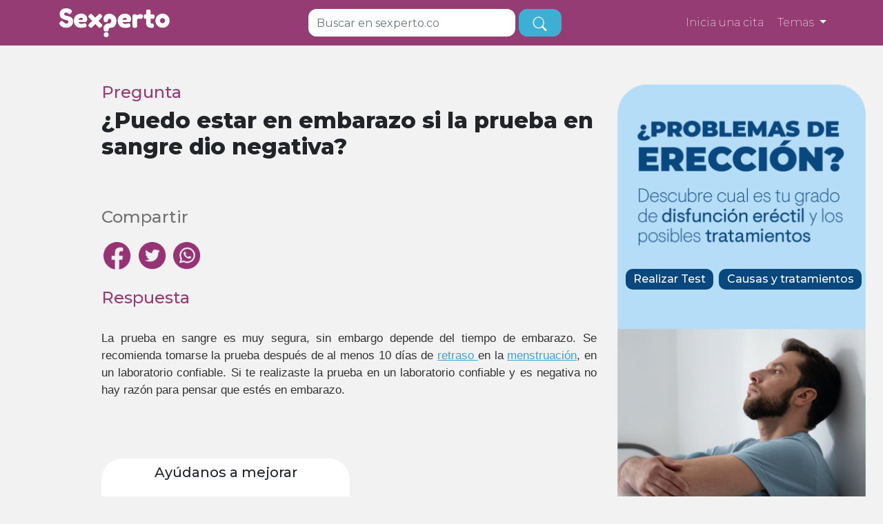

--- FILE ---
content_type: text/html; charset=utf-8
request_url: https://sexperto.co/pregunta/puedo-estar-en-embarazo-si-la-prueba-en-sangre-dio-negativa
body_size: 17505
content:


<!DOCTYPE html>
<html lang="es">
<head>
    <!-- Google Tag Manager -->

    <script src="/Resources/Scripts/new/gtm.js" defer></script>
    <!-- End Google Tag Manager -->
    <script>
        var path = '';
    </script>
    <META HTTP-EQUIV="Pragma" CONTENT="no-cache">
    <META HTTP-EQUIV="Expires" CONTENT="-1">
    <meta http-equiv="content-type" content="text/plain; charset=utf-8" />
    <title>&#191;Puedo estar en embarazo si la prueba en sangre dio negativa?</title>

    <meta name="description" content="La prueba en sangre es muy segura, sin embargo depende del tiempo de embarazo. Se recomienda tomarse la prueba despu&#233;s de al menos 10 d&#237;as de retraso en la menstruaci&#243;n, en un laboratorio confiable. Si te realizaste la prueba en un laboratorio confiable y es negativa no hay raz&#243;n para pensar que est&#233;s en embarazo." />
    <meta charset="UTF-8">
    <meta name="viewport" content="width=device-width, initial-scale=1.0">

    <meta property="og:type" content="website" />
    <meta property="og:title" content="&#191;Puedo estar en embarazo si la prueba en sangre dio negativa?" />
    <meta property="og:description" content="La prueba en sangre es muy segura, sin embargo depende del tiempo de embarazo. Se recomienda tomarse la prueba despu&#233;s de al menos 10 d&#237;as de retraso en la menstruaci&#243;n, en un laboratorio confiable. Si te realizaste la prueba en un laboratorio confiable y es negativa no hay raz&#243;n para pensar que est&#233;s en embarazo." />
    <meta property="og:url" content="https://sexperto.co/pregunta/puedo-estar-en-embarazo-si-la-prueba-en-sangre-dio-negativa" />
    <meta property="og:image" content="https://sexperto.co/resources/newfront/images/avisopublicacion-16.jpg" />
    <meta property="og:site_name" content="Sexperto" />
    <meta property="og:locale" content="es_CO" />
    <meta property="og:locale:alternate" content="es_CO" />
    
    <link rel="preconnect" href="https://www.googletagmanager.com" />
        <link rel="preconnect" href="https://www.facebook.com" />
        <link rel="dns-prefetch" href="https://connect.facebook.net" />
        
    
    
    


    <script src="/Resources/Bootstrap/plugins/jquery/jquery.min.js"></script>

    <!--script src="/Resources/Bootstrap/plugins/jquery-ui/jquery-ui.min.js"></script--!>
    <script src="/resources/scripts/new/owl.carousel.js" defer></script>
    <!--script src="/resources/scripts/new/popper.min.js"></script-->
    
    <script src="/Resources/Scripts/new/jquery.lazy.min.js" defer></script>
    <script src="/Resources/Scripts/jquery.placeholder.js" defer></script>

    <link rel="preload" href="/resources/css/new/bootstrap.min.css" as="style" onload="this.onload=null;this.rel='stylesheet'">
    <noscript><link rel="stylesheet" href="/resources/css/new/bootstrap.min.css" crossorigin="anonymous"></noscript>

    <link rel="preload" href="/resources/css/new/estilos.css?ver=1.1" as="style" onload="this.onload=null;this.rel='stylesheet'">
    <noscript><link rel="stylesheet" href="/resources/css/new/estilos.css?ver=1.1" crossorigin="anonymous"></noscript>

    <link rel="preload" href="/resources/css/new/developer.css?1" as="style" onload="this.onload=null;this.rel='stylesheet'">
    <noscript><link rel="stylesheet" href="/resources/css/new/developer.css?1" crossorigin="anonymous"></noscript>

    <link rel="preload" href="/resources/css/new/owl.carousel.min.css" as="style" onload="this.onload=null;this.rel='stylesheet'">
    <noscript><link rel="stylesheet" href="/resources/css/new/owl.carousel.min.css" crossorigin="anonymous"></noscript>

    <link rel="preload" href="/resources/css/new/owl.theme.default.min.css" as="style" onload="this.onload=null;this.rel='stylesheet'">
    <noscript><link rel="stylesheet" href="/resources/css/new/owl.theme.default.min.css" crossorigin="anonymous"></noscript>

    

     
    
    <script src="https://rawgit.com/RobinHerbots/Inputmask/4.x/dist/jquery.inputmask.bundle.js" defer></script>

    <link rel="preload" href="https://rawgit.com/RobinHerbots/Inputmask/4.x/css/inputmask.css" as="style" onload="this.onload=null;this.rel='stylesheet'">
    <noscript><link rel="stylesheet" href="https://rawgit.com/RobinHerbots/Inputmask/4.x/css/inputmask.css" crossorigin="anonymous"></noscript>
    
    
    
    


<script src="/Resources/Scripts/jquery.validate.min.js"></script>
<script src="/Resources/Scripts/jquery.validate.unobtrusive.min.js"></script>
<script src="/Resources/Scripts/mainPlataforma.js"></script>


<script>
  var path = '';
  var returnURL = null
</script>

    
    

    <link rel="icon" href="/resources/Images/favicon.ico" type="image/x-icon">
        <script type="application/ld+json">
       {
  "@context": "https://schema.org",
  "@type": "FAQPage",
  "mainEntity": {
    "@type": "Question",
    "name": "¿Puedo estar en embarazo si la prueba en sangre dio negativa?",
    "acceptedAnswer": {
      "@type": "Answer",
      "text": "La prueba en sangre es muy segura, sin embargo depende del tiempo de embarazo. Se recomienda tomarse la prueba después de al menos 10 días de retraso en la menstruación, en un laboratorio confiable. Si te realizaste la prueba en un laboratorio confiable y es negativa no hay razón para pensar que estés en embarazo."
    }
  }
}
        </script>

  <!-- Google tag (gtag.js) -->
  <script async src="https://www.googletagmanager.com/gtag/js?id=G-WBQNXEDZ7E"></script>
  <script>
    window.dataLayer = window.dataLayer || [];
    function gtag(){dataLayer.push(arguments);}
    gtag('js', new Date());

    gtag('config', 'G-WBQNXEDZ7E');
  </script>

</head>
<body>
    <!-- Google Tag Manager (noscript) -->
    <noscript>
        <iframe src="https://www.googletagmanager.com/ns.html?id=GTM-PGH5MG5" height="0" width="0" style="display:none;visibility:hidden"></iframe>
    </noscript>
    <!-- End Google Tag Manager (noscript) -->

    <div id="div-layer"></div>
    <div id="div-layer2"></div>

    <div>
        

<!doctype html>
<html lang="en">
<head>
    <meta charset="utf-8">
    <meta name="viewport" content="width=device-width, initial-scale=1">
    <title>Sexperto</title>
    
    
    
    <link rel="stylesheet" href="/Resources/Css/estilos.css?1.2">
    <link rel="stylesheet" href="/Resources/Css/estilosmovil.css?1.2">
</head>
<body>
    
<!doctype html>
<html lang="en">
<head>
    <meta charset="utf-8">
    <meta name="viewport" content="width=device-width, initial-scale=1">
    <title>Sexperto</title>
    <link rel="preload" href="/Resources/NewFront/css/styles.css" as="style" onload="this.onload=null;this.rel='stylesheet'">
    <noscript><link rel="stylesheet" href="/Resources/NewFront/css/styles.css" crossorigin="anonymous"></noscript>
</head>
<body>
    <nav class="navbar navbar-expand-lg navbar-light bg-light">
        <div class="container">
            <a class="navbar-brand" href="/">
                <img src="/Resources/NewFront/images/logo-sexperto-blanco.png" width="160px" alt="Sexperto">
            </a>
            <button class="navbar-toggler" type="button" data-bs-toggle="collapse"
                    data-bs-target="#navbarSupportedContent" aria-controls="navbarSupportedContent" aria-expanded="false"
                    aria-label="Toggle navigation" style="border: none;">
                <img src="/Resources/NewFront/images/toggle.png" width="24px" alt="Sexperto">
            </button>
            <div id="busquedabarResponsive" class="navbar-nav mb-6 mb-lg-0 search-input-responsive">
                    <input id="busqueda3" class="mejoras-form-control form-control form-control-navi" name="busqueda" type="text"
                           placeholder="Buscar en sexperto.co">
                    <button id="boton-busqueda3" type="submit" class="btn btn-alt btn-lg navi-btn" aria-label="busqueda">
                        <i class="bi bi-search"></i>
                    </button>
            </div>
            <div class="collapse navbar-collapse" id="navbarSupportedContent">
                <div id="busquedabar" class="navbar-nav mb-6 mb-lg-0" style="visibility: hidden">
                    <input id="busqueda2" class="mejoras-form-control form-control form-control-navi" name="busqueda" type="text" placeholder="Buscar en sexperto.co" style="width: 300px !important;">
                    <button id="boton-busqueda2" type="submit" class="btn btn-alt btn-lg navi-btn" aria-label="busqueda">                        
                        <i class="bi bi-search"></i>
                    </button>
                </div>
                <div  class="navbar-nav mb-6 mb-lg-0 d-flex">
                    <a style="color: #fff; font-weight: 200; font-size: 16px;" href= http://citas.sexperto.co/ target="_blank">Inicia una cita</a>
                </div>
                <ul class="navbar-nav mb-2 mb-lg-0">
                    <li class="dropdown li3">
                        <a style="color: #fff; font-weight: 200; font-size: 16px;" class="nav-link dropdown-toggle" href="#" id="navbarDropdown" role="button"
                           data-bs-toggle="dropdown" aria-expanded="false">
                            Temas   
                        </a>
                        <ul class="dropdown-menu" aria-labelledby="navbarDropdown">
                            <li class="li3">
                                <a class="dropdown-item" href="/preguntas/relaciones-personales" aria-label="Relaciones personales">Relaciones personales</a>
                                <hr class="dropdown-divider">
                            </li>
                            <li class="li3">
                                <a class="dropdown-item" href="/preguntas/salud-sexual-y-placer" aria-label="Salud sexual y placer">Salud sexual y placer</a>
                                <hr class="dropdown-divider">
                            </li>
                            <li class="li3">
                                <a class="dropdown-item" href="/preguntas/derechos-sexuales-o-reproductivos" aria-label="Derechos sexuales o reproductivos">Derechos sexuales o reproductivos</a>
                                <hr class="dropdown-divider">
                            </li>
                            <li class="li3">
                                <a class="dropdown-item" href="/preguntas/diversidad-sexual" aria-label="Diversidad sexual">Diversidad sexual</a>
                                <hr class="dropdown-divider">
                            </li>
                            <li class="li3">
                                <a class="dropdown-item" href="/preguntas/metodos-anticonceptivos" aria-label="Métodos anticonceptivos">Métodos anticonceptivos</a>
                                <hr class="dropdown-divider">
                            </li>
                            <li class="li3">
                                <a class="dropdown-item" href="/preguntas/enfermedades-de-transmision-sexual" aria-label="Enfermedades de transmisión sexual">Enfermedades de transmisión sexual </a>
                                <hr class="dropdown-divider">
                            </li>
                            <li class="li3">
                                <a class="dropdown-item" href="/preguntas/fertilidad-embarazo-y-adopcion" aria-label="Fertilidad, embarazo y adopción">Fertilidad, embarazo y adopción</a>
                                <hr class="dropdown-divider">
                            </li>
                            <li class="li3">
                                <a class="dropdown-item" href="/preguntas/aborto" aria-label="Interrupción voluntaria de embarazo">Interrupción voluntaria del embarazo (Aborto)</a>
                                <hr class="dropdown-divider">
                            </li>
                            <li class="li3">
                                <a class="dropdown-item" href="/preguntas/violencia-y-discriminacion-por-sexo-genero-u-orientacion-sexual" aria-label="Violencia y discriminación por sexo, género u orientación sexual">Violencia y discriminación por sexo, género u orientación sexual</a>
                                <hr class="dropdown-divider">
                            </li>
                        </ul>
                    </li>
                </ul>
            </div>
        </div>
    </nav>
    <script src="/Resources/Scripts/bootstrap.min.js"></script>
    <script>
        var pathname = window.location.pathname;

        if(pathname === '/') {
            $("#busquedabarResponsive").css("display", "none");
        } else {
            $("#busquedabar").css("visibility", "visible");
        }

        $(window).scroll(function () {
            var scroll = $(window).scrollTop();

            if(pathname === '/') {
                if (scroll >= 400) {
                    $("#busquedabar").css("visibility", "visible");
                } else {
                    $("#busquedabar").css("visibility", "hidden");
                }            
            }
        });
    </script>
</body>
</html>
    <section class="question-list-section" style="padding-top: 120px;">
        <div class="container" style="margin-right:5px">
            <div class="row">
                <div class="col-12 col-md-8" style="padding-right:30px">
                    
                    
                    <h4 class="primary-text">Pregunta</h4>
                    <h1>¿Puedo estar en embarazo si la prueba en sangre dio negativa?</h1>
                    <br>
                    
                    <p style="padding: 0px; font-size: 24.46px; font-weight: 500 ">Compartir</p>
                    <!-- Sharingbutton Facebook -->
                    <a class="resp-sharing-button__link" href="https://facebook.com/sharer/sharer.php?u=https://sexperto.co/pregunta/puedo-estar-en-embarazo-si-la-prueba-en-sangre-dio-negativa" target="_blank" rel="noopener" aria-label="">
                        <div class="resp-sharing-button resp-sharing-button--facebook resp-sharing-button--small">
                            
                            <img src="/Resources/NewFront/images/Trazado 701@2x.png" alt="facebookshare" style="width: 40px;height: 40px;" />
                        </div>
                    </a>

                    <!-- Sharingbutton Twitter -->
                    <a class="resp-sharing-button__link" href="https://twitter.com/intent/tweet/?text=&amp;url=https://sexperto.co/pregunta/puedo-estar-en-embarazo-si-la-prueba-en-sangre-dio-negativa" target="_blank" rel="noopener" aria-label="">
                        <div class="resp-sharing-button resp-sharing-button--twitter resp-sharing-button--small">
                            
                            <img src="/Resources/NewFront/images/Trazado 695@2x.png" alt="twettershare" style="width: 40px;height: 40px;" />
                        </div>
                    </a>

                    <!-- Sharingbutton WhatsApp -->
                    <a class="resp-sharing-button__link" href="whatsapp://send?text=https%3a%2f%2fsexperto.co%2fpregunta%2fpuedo-estar-en-embarazo-si-la-prueba-en-sangre-dio-negativa" target="_blank" rel="noopener" aria-label="">
                        <div class="resp-sharing-button resp-sharing-button--whatsapp resp-sharing-button--small">
                            
                            <img src="/Resources/NewFront/images/Grupo 542@2x.png" alt="wspshare" style="width: 40px;height: 40px;" />
                        </div>
                    </a>
                    
                    <br>
                    <br>
                    <h4 class="primary-text">Respuesta</h4>
                    <br>
                    <div style="text-align:justify">
                        <span class="respuesta-corta"><div style="text-align: justify;"><span style="color: rgb(51, 51, 51); font-family: Arial;">La prueba en sangre es muy segura, sin embargo depende del tiempo de embarazo. Se recomienda tomarse la prueba después de al menos 10 días de <span class='showtooltip' data-id='1'>retraso </span>en la <span class='showtooltip' data-id='0'>menstruación</span>, en un laboratorio confiable. Si te realizaste la prueba en un laboratorio confiable y es negativa no hay razón para pensar que estés en embarazo.</span></div></span>
                        <div class="masinfo respuesta-corta"><p style="font-size: 17px;"><font face="Arial" size="4">&nbsp;</font></p></div>
                    </div>
                    <br>

                    
<div>
    
    <form id="rateForm" name="rateForm">
        <div class="row">
            <div class="col-12 col-md-6">
                <div class="rate-form text-center">
                    <h5>Ayúdanos a mejorar</h5>
                    <p>¿Te parece que este contenido es claro?</p>
                    <div class="row">
                        
                        <div class="col-4">
                            <label class="radio-img">
                                <input type="radio" name="rate" id="rateHappy" value="happy">
                                <img id="lol" src="/Resources/NewFront/images/comentariomegusta.png" alt="happy" width="100%" />
                            </label>
                            <br />
                            <small>Si</small>
                        </div>
                        <div class="col-4">
                            <label class="radio-img">
                                <input type="radio" name="rate" id="rateNeutral" value="neutral">
                                <img id="happy" src="/Resources/NewFront/images/comentarionose.png" alt="neutal" />
                            </label>
                            <br />
                            <small>Es confuso</small>
                        </div>
                        <div class="col-4">
                            <label class="radio-img">
                                <input type="radio" name="rate" id="rateAngry" value="angry">
                                <img id="angry" src="/Resources/NewFront/images/comentarionomegusta.png" alt="angry" />
                            </label>
                            <br />
                            <small>No</small>
                        </div>
                        
                    </div>
                    <div class="mt-4">
                        <textarea class="rate-form-control" name="rateMessage" id="rateMessage" rows="4" placeholder="Cuéntanos ¿Por qué es confuso?"></textarea>
                        <input type="hidden" name="url" id="url" value="https://sexperto.co/pregunta/puedo-estar-en-embarazo-si-la-prueba-en-sangre-dio-negativa" />
                        <input type="hidden" name="contentId" id="contentId" value="317" />
                    </div>
                    <div class="mt-2"> <button type="button" id="submitRate" class="btn btn-primary">Enviar </button> </div>

                </div>
            </div>
            <div class="col-12 col-md-6">
                <div class="placeholder1">
                    <img src="/Resources/NewFront/images/adplaceholder.jpg" width="100%" alt="">
                </div>
            </div>
        </div>
    </form>
    <br/><br />
</div>
<style>
    .placeholder1 {
        width: 369px;
        height: 369px;
        border: 4px solid #5135A8;
        opacity: 1;
        margin: 0px 0px 0px 50px;
        display: none;
    }
</style>
<script src="/Resources/Scripts/new/rateContent.js" defer></script>


                    <div class="col-12 container-visible-mobile" style=" background-image: url('/Resources/ImagesPlataforma/banner2222.png'); background-repeat: no-repeat; height: 800px; background-size:contain">

                        <!--<div class="container" style="background-image: url('/Resources/ImagesPlataforma/banner_primero.png'); ">-->
                        <!--<img src="/Resources/ImagesPlataforma/banner_primero.png"/>-->

                        <a href=/DisfuncionErectil type="button" class="btn btn-primary btn-test-izq">&nbsp  Realizar Test  &nbsp</a>&nbsp;
                        <a href=/DisfuncionErectil/Causas2 type="button" class="btn btn-primary btn-test-der">&nbsp Causas y tratamientos &nbsp </a>

                        <!--<img src="/Resources/NewFront/images/adplaceholder.jpg" width="100%" alt="">-->
                        <!--</div>-->
                    </div>


                    <h2 style="margin-bottom: 2rem;">Otras preguntas que te pueden interesar:</h2>
                    <ul class="questions">
                        
                            <li class="mostrarmaspreguntas li2" id="pregunta-0" style="">
                                <a href="/pregunta/olvide-colocarme-la-inyeccion-el-dia-que-me-tocaba-la-dosis-se-puede-cambiar-la-fecha-de-aplicacion">
                                    <h2 style="font-size: 1.25rem;">
                                        Olvid&#233; colocarme la inyecci&#243;n el d&#237;a que me tocaba la dosis, &#191;se puede cambiar la fecha de aplicaci&#243;n?
                                    </h2>
                                </a>
                            </li>
                            <content class="" id="mas-preguntas-0" style=""></content>
                            <li class="mostrarmaspreguntas li2" id="pregunta-1" style="">
                                <a href="/pregunta/que-metodos-de-planificacion-a-largo-plazo-existen">
                                    <h2 style="font-size: 1.25rem;">
                                        &#191;Qu&#233; m&#233;todos de planificaci&#243;n a largo plazo existen? 
                                    </h2>
                                </a>
                            </li>
                            <content class="" id="mas-preguntas-1" style=""></content>
                            <li class="mostrarmaspreguntas li2" id="pregunta-2" style="">
                                <a href="/pregunta/las-pastillas-anticonceptivas-deben-tomarse-todos-los-dias-a-la-misma-hora-cual-es-el-maximo-tiempo-de-diferencia-entre-una-pastilla-y-otra-para-que-estas-funcionen">
                                    <h2 style="font-size: 1.25rem;">
                                        &#191;Las pastillas anticonceptivas deben tomarse todos los d&#237;as a la misma hora? &#191;Cu&#225;l es el m&#225;ximo tiempo de diferencia entre una pastilla y otra para que estas funcionen?
                                    </h2>
                                </a>
                            </li>
                            <content class="" id="mas-preguntas-2" style=""></content>
                            <li class="mostrarmaspreguntas li2" id="pregunta-3" style="">
                                <a href="/pregunta/es-peligroso-tomar-la-pastilla-del-dia-despues-aun-cuando-me-tome-una-hace-cinco-meses">
                                    <h2 style="font-size: 1.25rem;">
                                        &#191;Es peligroso tomar la pastilla del d&#237;a despu&#233;s a&#250;n cuando me tom&#233; una hace cinco meses? 
                                    </h2>
                                </a>
                            </li>
                            <content class="" id="mas-preguntas-3" style=""></content>
                            <li class="mostrarmaspreguntas li2" id="pregunta-4" style="">
                                <a href="/pregunta/quiero-cambiar-de-pastillas-anticonceptivas-que-debo-hacer-para-estar-protegida-de-un-embarazo-no-deseado">
                                    <h2 style="font-size: 1.25rem;">
                                        &#191;Quiero cambiar de pastillas anticonceptivas, qu&#233; debo hacer para estar protegida de un embarazo no deseado?
                                    </h2>
                                </a>
                            </li>
                            <content class="" id="mas-preguntas-4" style=""></content>
                            <li class="mostrarmaspreguntas li2" id="pregunta-5" style="display:none !important;">
                                <a href="/pregunta/masturbarse-antes-de-tener-relaciones-sexuales-evita-el-embarazo">
                                    <h2 style="font-size: 1.25rem;">
                                        &#191;Masturbarse antes de tener relaciones sexuales evita el embarazo?
                                    </h2>
                                </a>
                            </li>
                            <content class="" id="mas-preguntas-5" style="display:none !important;"></content>
                            <li class="mostrarmaspreguntas li2" id="pregunta-6" style="display:none !important;">
                                <a href="/pregunta/donde-puedo-conseguir-condones-gratis">
                                    <h2 style="font-size: 1.25rem;">
                                        &#191;D&#243;nde puedo conseguir condones gratis?
                                    </h2>
                                </a>
                            </li>
                            <content class="" id="mas-preguntas-6" style="display:none !important;"></content>
                            <li class="mostrarmaspreguntas li2" id="pregunta-7" style="display:none !important;">
                                <a href="/pregunta/que-es-el-metodo-ritmo">
                                    <h2 style="font-size: 1.25rem;">
                                        &#191;Qu&#233; es el m&#233;todo ritmo?
                                    </h2>
                                </a>
                            </li>
                            <content class="" id="mas-preguntas-7" style="display:none !important;"></content>
                            <li class="mostrarmaspreguntas li2" id="pregunta-8" style="display:none !important;">
                                <a href="/pregunta/tuve-relaciones-sexuales-con-preservativo-y-mi-menstruacion-fue-escasa-que-debo-hacer">
                                    <h2 style="font-size: 1.25rem;">
                                        Tuve relaciones sexuales con preservativo y mi menstruaci&#243;n fue escasa &#191;Qu&#233; debo hacer?
                                    </h2>
                                </a>
                            </li>
                            <content class="" id="mas-preguntas-8" style="display:none !important;"></content>
                            <li class="mostrarmaspreguntas li2" id="pregunta-9" style="display:none !important;">
                                <a href="/pregunta/si-voy-a-cambiar-de-marca-de-pastillas-anticonceptivas-como-debo-tomarme-las-nuevas-275">
                                    <h2 style="font-size: 1.25rem;">
                                        Si voy a cambiar de marca de pastillas anticonceptivas, &#191;c&#243;mo debo tomarme las nuevas?
                                    </h2>
                                </a>
                            </li>
                            <content class="" id="mas-preguntas-9" style="display:none !important;"></content>
                            <li class="mostrarmaspreguntas li2" id="pregunta-10" style="display:none !important;">
                                <a href="/pregunta/puedo-desplazar-un-dispositivo-intrauterino-diu-al-masturbarme">
                                    <h2 style="font-size: 1.25rem;">
                                        &#191;Puedo desplazar un dispositivo intrauterino (DIU) al masturbarme?
                                    </h2>
                                </a>
                            </li>
                            <content class="" id="mas-preguntas-10" style="display:none !important;"></content>
                            <li class="mostrarmaspreguntas li2" id="pregunta-11" style="display:none !important;">
                                <a href="/pregunta/es-posible-estar-embarazada-si-tengo-el-implante-subdermico-y-no-me-ha-llegado-la-menstruacion">
                                    <h2 style="font-size: 1.25rem;">
                                        &#191;Es posible estar embarazada si tengo el implante subd&#233;rmico y no me ha llegado la menstruaci&#243;n?
                                    </h2>
                                </a>
                            </li>
                            <content class="" id="mas-preguntas-11" style="display:none !important;"></content>
                            <li class="mostrarmaspreguntas li2" id="pregunta-12" style="display:none !important;">
                                <a href="/pregunta/es-normal-tener-manchados-entre-una-menstruacion-y-otra-cuando-utilizo-anticonceptivos-orales">
                                    <h2 style="font-size: 1.25rem;">
                                        &#191;Es normal tener manchados entre una menstruaci&#243;n y otra cuando utilizo anticonceptivos orales?
                                    </h2>
                                </a>
                            </li>
                            <content class="" id="mas-preguntas-12" style="display:none !important;"></content>
                            <li class="mostrarmaspreguntas li2" id="pregunta-13" style="display:none !important;">
                                <a href="/pregunta/cuando-debe-llegar-la-menstruacion-despues-de-tomar-la-pastilla-del-dia-despues">
                                    <h2 style="font-size: 1.25rem;">
                                        &#191;Cu&#225;ndo debe llegar la menstruaci&#243;n despu&#233;s de tomar la pastilla del d&#237;a despu&#233;s?
                                    </h2>
                                </a>
                            </li>
                            <content class="" id="mas-preguntas-13" style="display:none !important;"></content>
                            <li class="mostrarmaspreguntas li2" id="pregunta-14" style="display:none !important;">
                                <a href="/pregunta/cuales-son-los-tipos-de-metodos-anticonceptivos-modernos">
                                    <h2 style="font-size: 1.25rem;">
                                        &#191;Cu&#225;les son los tipos de m&#233;todos anticonceptivos modernos?
                                    </h2>
                                </a>
                            </li>
                            <content class="" id="mas-preguntas-14" style="display:none !important;"></content>
                            <li class="mostrarmaspreguntas li2" id="pregunta-15" style="display:none !important;">
                                <a href="/pregunta/como-es-el-uso-adecuado-del-parche-anticonceptivo-para-evitar-el-embarazo">
                                    <h2 style="font-size: 1.25rem;">
                                        &#191;C&#243;mo es el uso adecuado del parche anticonceptivo para evitar el embarazo?
                                    </h2>
                                </a>
                            </li>
                            <content class="" id="mas-preguntas-15" style="display:none !important;"></content>
                            <li class="mostrarmaspreguntas li2" id="pregunta-16" style="display:none !important;">
                                <a href="/pregunta/el-coito-interrumpido-es-un-buen-metodo-de-anticoncepcion">
                                    <h2 style="font-size: 1.25rem;">
                                        &#191;El coito interrumpido es un buen m&#233;todo de anticoncepci&#243;n?
                                    </h2>
                                </a>
                            </li>
                            <content class="" id="mas-preguntas-16" style="display:none !important;"></content>
                            <li class="mostrarmaspreguntas li2" id="pregunta-17" style="display:none !important;">
                                <a href="/pregunta/que-hago-si-olvide-ponerme-la-inyeccion-el-dia-que-debia-301">
                                    <h2 style="font-size: 1.25rem;">
                                        &#191;Qu&#233; hago si olvid&#233; ponerme la inyecci&#243;n el d&#237;a que deb&#237;a?
                                    </h2>
                                </a>
                            </li>
                            <content class="" id="mas-preguntas-17" style="display:none !important;"></content>
                            <li class="mostrarmaspreguntas li2" id="pregunta-18" style="display:none !important;">
                                <a href="/pregunta/por-que-puede-ser-que-me-llegue-el-periodo-dos-veces-en-un-mes">
                                    <h2 style="font-size: 1.25rem;">
                                        &#191;Por qu&#233; puede ser que me llegue el periodo dos veces en un mes?
                                    </h2>
                                </a>
                            </li>
                            <content class="" id="mas-preguntas-18" style="display:none !important;"></content>
                            <li class="mostrarmaspreguntas li2" id="pregunta-19" style="display:none !important;">
                                <a href="/pregunta/debo-suspender-las-pastillas-anticonceptivas-si-no-las-inicie-el-primer-dia-de-mi-regla">
                                    <h2 style="font-size: 1.25rem;">
                                        &#191;Debo suspender las pastillas anticonceptivas si no las inicie el primer d&#237;a de mi regla?
                                    </h2>
                                </a>
                            </li>
                            <content class="" id="mas-preguntas-19" style="display:none !important;"></content>
                    </ul>
                    <button class="btn btn-primary btn-lg vermaspreguntas">Ver más</button>

                </div>
                
                <div class="col-md-4 container-visible" style=" background-image: url('/Resources/ImagesPlataforma/banner2222.png'); background-repeat: no-repeat; height: 800px; background-size:contain">

                    <!--<div class="container" style="background-image: url('/Resources/ImagesPlataforma/banner_primero.png'); ">-->
                    <!--<img src="/Resources/ImagesPlataforma/banner_primero.png"/>-->

                    <a href=/DisfuncionErectil type="button" class="btn btn-primary btn-test-izq">&nbsp  Realizar Test  &nbsp</a>&nbsp;
                    <a href=/DisfuncionErectil/Causas2 type="button" class="btn btn-primary btn-test-der">&nbsp Causas y tratamientos &nbsp </a>

                    <!--<img src="/Resources/NewFront/images/adplaceholder.jpg" width="100%" alt="">-->
                    <!--</div>-->
                </div>
            </div>
        </div>
    </section>
    <section class="form-section">
        <div class="container">
<form action="/javascript/home" id="form-newquestion" method="post">                <div class="col-12">
                    <h2 class="primary-text">¿Leíste la respuesta y sigues con dudas? ¡Pregúntale a nuestros profesionales!</h2>
                    <p style="color: #595959;font-family: inherit;font-weight: 600;">Completa tus datos, envía tu pregunta y la responderemos gratis en el menor tiempo posible. Recuerda que si necesitas atención o diagnóstico especializado, te recomendamos acceder a nuestro servicio de citas médicas.</p>

                    <div class="form-group">
                        <label style="color: #953374">Correo electrónico</label>
                        <input autocomplete="off" class="form-control" data-val="true" data-val-regex="Correo electrónico no válido" data-val-regex-pattern="^[A-Za-z0-9._%+-]+@[A-Za-z0-9.-]+\.[A-Za-z]{2,6}$" data-val-required="Ingresa el correo electrónico" id="Email" maxlength="500" name="Email" placeholder="Tu correo electrónico" type="text" value="" />
                        <span class="field-validation-valid" data-valmsg-for="Email" data-valmsg-replace="true"></span>
                    </div>

                    <div class="form-group">
                        <label style="color: #953374">Pregunta</label>
                        <input aria-describedby="validationMesagge" class="form-control" data-val="true" data-val-length="La pregunta debe tener mínimo 10 caracteres" data-val-length-max="4000" data-val-length-min="10" data-val-required="Ingresa tu pregunta" id="Mesagge" name="Mesagge" placeholder="Escribe aquí tu pregunta" style="height: 120px" type="text" value="" />

                        <div id="validationMessage">
                            <span class="field-validation-valid" data-valmsg-for="Mesagge" data-valmsg-replace="true"></span>
                        </div>
                    </div>

                    <div class="form-group">
                        <label>
                            <input data-val="true" data-val-mustbetrue="Acepta los términos y condiciones y la política de privacidad para continuar" data-val-required="The Terms2 field is required." id="Terms2" name="Terms2" type="checkbox" value="true" /><input name="Terms2" type="hidden" value="false" />
                            Acepto los <span class="highlight terminos">términos y condiciones</span> y la <span class="highlight politicas">política de privacidad</span>
                        </label>
                        <div id="validationMessage">
                            <span class="field-validation-valid" data-valmsg-for="Terms2" data-valmsg-replace="true"></span>
                        </div>
                    </div>

                    <div style="text-align: center; color: #fff; ">
                        <span class="btn btn-primary btn-lg send-question">Enviar</span>
                    </div>
                </div>
</form>        </div>
    </section>
    <br>
    <section style="padding: 0px 0 0px 0">
        <div class="container">
            <div class="row" height="315"  style="display:none;">
                <div class="col-12 col-lg-12 text-center citas-sexperto-banner">
                    <h3>¿Necesitas atención en salud sexual y/o reproductiva?</h3>
                    <p>Conéctate en línea y de manera confidencial con una/o de nuestros profesionales en salud</p>
                    <a href=http://citas.sexperto.co/ target="_blank">
                      <button class="btn btn-primary">Iniciar la cita</button>
                    </a>
                </div>
            </div>

            <div class="row" height="315"  style="display:;">
                <div class="col-12 col-lg-6 col-md-12 col-sm-12" >
                    <iframe width="100%" height="315" src="https://www.youtube.com/embed/dwdFd-XDZR8" title="YouTube video player" frameborder="0" allow="accelerometer; autoplay; clipboard-write; encrypted-media; gyroscope; picture-in-picture" allowfullscreen></iframe>
                </div>


                <div class="col-12 col-lg-6 col-md-12 col-sm-12 citas-sexperto-banner">
                    <h3>¿Necesitas atención en salud sexual y/o reproductiva?</h3>
                    <p>Conéctate en línea y de manera confidencial con una/o de nuestros profesionales en salud</p>
                    <a href=http://citas.sexperto.co/ target="_blank">
                      <button class="btn btn-primary">Iniciar la cita</button>
                    </a>
                </div>
            </div>
        </div>

    </section>
    <!-- <section class="chat-info-section">
        <div class="container">
            <div class="row">
                <div class="col-12 col-lg-8 chat-box">
                    <div class="row">
                        <div class="col-12 col-md-8">
                            <h1 class="primary-text">¡Chatea con nuestro equipo de Sexpertos!</h1>
                            <p class="text-white">Consejeria amigable para una vida sexual saludable y placentera.</p>
                        </div>
                        <div class="col-12 col-md-4 text-center">
                            <img src="/Resources/NewFront/images/teleconsejeriaaviso.png" width="100%" alt="">
                            <button class="btn btn-primary btn-lg">Agenda tu cita aquí</button>
                        </div>
                    </div>
                </div>
                <div class="col-12 col-md-4">
                    <img src="/Resources/NewFront/images/adplaceholder.jpg" style="display:none" width="100%" alt="">
                </div>
            </div>
        </div>
    </section> -->
    
<!doctype html>
<html lang="en">
<head>
    <meta charset="utf-8">
    <meta name="viewport" content="width=device-width, initial-scale=1">
    <title>Sexperto</title>
    
    
    
</head>
<body>
    <footer>
        <div class="container">
            <div class="row newsletter">
                <div class="col-12 col-md-4">
                    <img src="/Resources/NewFront/images/newsletter.png" width="70%" alt="Newsletter">
                </div>
                <div class="col-12 col-md-8">
                    <div>
                        <div>
                            <h4 class="text-white" style="text-align:center">
                                Suscríbete y recibe información que te ayudará a disfrutar de tu vida sexual de la mejor manera.
                            </h4>
                        </div>
                        
<form action="/javascript/home" id="form-register2" method="post">                            <div style="text-align: center">
                                <div >
                                    <div class="form-Suscribete">
                                        <select class="form-select" aria-label="cel" style="color: #889196; padding-top: 2px; width: 90px; " id="selectIndicativo" name="selectIndicativo">
                                            <option selected>+57</option>
                                                <option value="+93">+93</option>
                                                <option value="+355">+355</option>
                                                <option value="+49">+49</option>
                                                <option value="+1-684">+1-684</option>
                                                <option value="+376">+376</option>
                                                <option value="+244">+244</option>
                                                <option value="+1-264">+1-264</option>
                                                <option value="+6721">+6721</option>
                                                <option value="+1-268">+1-268</option>
                                                <option value="+213">+213</option>
                                                <option value="+54">+54</option>
                                                <option value="+374">+374</option>
                                                <option value="+297">+297</option>
                                                <option value="+247">+247</option>
                                                <option value="+61">+61</option>
                                                <option value="+43">+43</option>
                                                <option value="+994">+994</option>
                                                <option value="+351">+351</option>
                                                <option value="+1-242">+1-242</option>
                                                <option value="+973">+973</option>
                                                <option value="+880">+880</option>
                                                <option value="+1-246">+1-246</option>
                                                <option value="+375">+375</option>
                                                <option value="+32">+32</option>
                                                <option value="+501">+501</option>
                                                <option value="+229">+229</option>
                                                <option value="+1-441">+1-441</option>
                                                <option value="+975">+975</option>
                                                <option value="+591">+591</option>
                                                <option value="+387">+387</option>
                                                <option value="+55">+55</option>
                                                <option value="+673">+673</option>
                                                <option value="+359">+359</option>
                                                <option value="+226">+226</option>
                                                <option value="+95">+95</option>
                                                <option value="+257">+257</option>
                                                <option value="+855">+855</option>
                                                <option value="+237">+237</option>
                                                <option value="+1">+1</option>
                                                <option value="+238">+238</option>
                                                <option value="+1-345">+1-345</option>
                                                <option value="+236">+236</option>
                                                <option value="+235">+235</option>
                                                <option value="+56">+56</option>
                                                <option value="+86">+86</option>
                                                <option value="+357">+357</option>
                                                <option value="+57">+57</option>
                                                <option value="+242">+242</option>
                                                <option value="+682">+682</option>
                                                <option value="+385">+385</option>
                                                <option value="+53">+53</option>
                                                <option value="+599">+599</option>
                                                <option value="+420">+420</option>
                                                <option value="+246">+246</option>
                                                <option value="+45">+45</option>
                                                <option value="+253">+253</option>
                                                <option value="+1-767">+1-767</option>
                                                <option value="+1-809">+1-809</option>
                                                <option value="+9714">+9714</option>
                                                <option value="+670">+670</option>
                                                <option value="+685">+685</option>
                                                <option value="+593">+593</option>
                                                <option value="+202">+202</option>
                                                <option value="+503">+503</option>
                                                <option value="+240">+240</option>
                                                <option value="+291">+291</option>
                                                <option value="+386">+386</option>
                                                <option value="+34">+34</option>
                                                <option value="+1">+1</option>
                                                <option value="+372">+372</option>
                                                <option value="+251">+251</option>
                                                <option value="+500">+500</option>
                                                <option value="+298">+298</option>
                                                <option value="+679">+679</option>
                                                <option value="+358">+358</option>
                                                <option value="+33">+33</option>
                                                <option value="+689">+689</option>
                                                <option value="+241">+241</option>
                                                <option value="+220">+220</option>
                                                <option value="+995">+995</option>
                                                <option value="+233">+233</option>
                                                <option value="+350">+350</option>
                                                <option value="+1-473">+1-473</option>
                                                <option value="+30">+30</option>
                                                <option value="+299">+299</option>
                                                <option value="+590">+590</option>
                                                <option value="+1-671">+1-671</option>
                                                <option value="+502">+502</option>
                                                <option value="+224">+224</option>
                                                <option value="+594">+594</option>
                                                <option value="+245">+245</option>
                                                <option value="+592">+592</option>
                                                <option value="+509">+509</option>
                                                <option value="+504">+504</option>
                                                <option value="+852">+852</option>
                                                <option value="+36">+36</option>
                                                <option value="+354">+354</option>
                                                <option value="+91">+91</option>
                                                <option value="+62">+62</option>
                                                <option value="+883">+883</option>
                                                <option value="+98">+98</option>
                                                <option value="+963">+963</option>
                                                <option value="+353">+353</option>
                                                <option value="+972">+972</option>
                                                <option value="+39">+39</option>
                                                <option value="+225">+225</option>
                                                <option value="+1-876">+1-876</option>
                                                <option value="+81">+81</option>
                                                <option value="+44-1534">+44-1534</option>
                                                <option value="+962">+962</option>
                                                <option value="+7">+7</option>
                                                <option value="+254">+254</option>
                                                <option value="+686">+686</option>
                                                <option value="+82">+82</option>
                                                <option value="+965">+965</option>
                                                <option value="+996">+996</option>
                                                <option value="+856">+856</option>
                                                <option value="+961">+961</option>
                                                <option value="+266">+266</option>
                                                <option value="+371">+371</option>
                                                <option value="+231">+231</option>
                                                <option value="+218">+218</option>
                                                <option value="+423">+423</option>
                                                <option value="+370">+370</option>
                                                <option value="+352">+352</option>
                                                <option value="+853">+853</option>
                                                <option value="+389">+389</option>
                                                <option value="+261">+261</option>
                                                <option value="+351">+351</option>
                                                <option value="+265">+265</option>
                                                <option value="+60">+60</option>
                                                <option value="+960">+960</option>
                                                <option value="+223">+223</option>
                                                <option value="+356">+356</option>
                                                <option value="+1-670">+1-670</option>
                                                <option value="+692">+692</option>
                                                <option value="+596">+596</option>
                                                <option value="+222">+222</option>
                                                <option value="+230">+230</option>
                                                <option value="+262639">+262639</option>
                                                <option value="+52">+52</option>
                                                <option value="+691">+691</option>
                                                <option value="+373">+373</option>
                                                <option value="+377">+377</option>
                                                <option value="+976">+976</option>
                                                <option value="+377">+377</option>
                                                <option value="+1-664">+1-664</option>
                                                <option value="+212">+212</option>
                                                <option value="+258">+258</option>
                                                <option value="+354">+354</option>
                                                <option value="+91">+91</option>
                                                <option value="+62">+62</option>
                                                <option value="+98">+98</option>
                                                <option value="+963">+963</option>
                                                <option value="+972">+972</option>
                                                <option value="+39">+39</option>
                                                <option value="+225">+225</option>
                                                <option value="+683">+683</option>
                                                <option value="+850">+850</option>
                                                <option value="+47">+47</option>
                                                <option value="+353">+353</option>
                                                <option value="+968">+968</option>
                                                <option value="+31">+31</option>
                                                <option value="+92">+92</option>
                                                <option value="+680">+680</option>
                                                <option value="+970">+970</option>
                                                <option value="+507">+507</option>
                                                <option value="+675">+675</option>
                                                <option value="+595">+595</option>
                                                <option value="+51">+51</option>
                                                <option value="+63">+63</option>
                                                <option value="+48">+48</option>
                                                <option value="+351">+351</option>
                                                <option value="+1-787, 939">+1-787, 939</option>
                                                <option value="+974">+974</option>
                                                <option value="+44">+44</option>
                                                <option value="+243">+243</option>
                                                <option value="+262">+262</option>
                                                <option value="+40">+40</option>
                                                <option value="+7">+7</option>
                                                <option value="+250">+250</option>
                                                <option value="+1-869&#160;">+1-869&#160;</option>
                                                <option value="+5995&#160;">+5995&#160;</option>
                                                <option value="+508&#160;">+508&#160;</option>
                                                <option value="+1-784&#160;">+1-784&#160;</option>
                                                <option value="+378&#160;">+378&#160;</option>
                                                <option value="+290&#160;">+290&#160;</option>
                                                <option value="+1-758">+1-758</option>
                                                <option value="+239&#160;">+239&#160;</option>
                                                <option value="+966">+966</option>
                                                <option value="+221&#160;">+221&#160;</option>
                                                <option value="+381&#160;">+381&#160;</option>
                                                <option value="+284&#160;">+284&#160;</option>
                                                <option value="+232">+232</option>
                                                <option value="+65&#160;">+65&#160;</option>
                                                <option value="+421&#160;">+421&#160;</option>
                                                <option value="+677&#160;">+677&#160;</option>
                                                <option value="+252">+252</option>
                                                <option value="+82&#160;">+82&#160;</option>
                                                <option value="+94&#160;">+94&#160;</option>
                                                <option value="+27">+27</option>
                                                <option value="+249">+249</option>
                                                <option value="+46">+46</option>
                                                <option value="+41">+41</option>
                                                <option value="+597&#160;">+597&#160;</option>
                                                <option value="+268&#160;">+268&#160;</option>
                                                <option value="+963">+963</option>
                                                <option value="+886">+886</option>
                                                <option value="+992">+992</option>
                                                <option value="+255">+255</option>
                                                <option value="+66">+66</option>
                                                <option value="+228">+228</option>
                                                <option value="+690">+690</option>
                                                <option value="+676">+676</option>
                                                <option value="+1-868">+1-868</option>
                                                <option value="+216">+216</option>
                                                <option value="+90">+90</option>
                                                <option value="+993">+993</option>
                                                <option value="+1-649">+1-649</option>
                                                <option value="+688">+688</option>
                                                <option value="+971">+971</option>
                                                <option value="+256">+256</option>
                                                <option value="+380">+380</option>
                                                <option value="+971">+971</option>
                                                <option value="+598">+598</option>
                                                <option value="+998">+998</option>
                                                <option value="+678">+678</option>
                                                <option value="+58">+58</option>
                                                <option value="+84">+84</option>
                                                <option value="+1-340">+1-340</option>
                                                <option value="+681">+681</option>
                                                <option value="+967">+967</option>
                                                <option value="+243">+243</option>
                                                <option value="+260">+260</option>
                                                <option value="+263">+263</option>
                                        </select>
                                    
                                        <input autocomplete="off" class="form-control" data-val="true" data-val-length="El número de celular debe tener mínimo 10 caracteres" data-val-length-max="15" data-val-length-min="10" data-val-regex="Solo se aceptan números" data-val-regex-pattern="^[0-9]+$" data-val-required="El número de celular es requerido" id="Phone" name="Phone" placeholder="Tu número de celular" style="text-align: center" type="text" value="" />
                                    </div>

                                    <div class="form-Suscribete">
                                        <input autocomplete="off" class="form-control" data-val="true" data-val-regex="Correo electrónico no válido" data-val-regex-pattern="^[A-Za-z0-9._%+-]+@[A-Za-z0-9.-]+\.[A-Za-z]{2,6}$" data-val-required="Ingresa el correo electrónico" id="Email" maxlength="100" name="Email" placeholder="Tu correo electrónico" style="text-align: center" type="text" value="" />
                                    </div>

                                </div>
                                <div>
                                    <span class="field-validation-valid" data-valmsg-for="Phone" data-valmsg-replace="true"></span>
                                    <span class="field-validation-valid" data-valmsg-for="Email" data-valmsg-replace="true"></span>
                                </div>
                                <div>
                                    <label><input data-val="true" data-val-mustbetrue="Acepta los términos y condiciones y la política de privacidad para continuar" data-val-required="The Terms field is required." id="Terms" name="Terms" type="checkbox" value="true" /><input name="Terms" type="hidden" value="false" /> Acepto los <span class="highlight terminos">términos y condiciones</span> y la <span class="highlight politicas">política de privacidad</span> </label>
                                </div>
                                <div style="margin: 0px 0px 20px 0px;">
                                    <span class="field-validation-valid" data-valmsg-for="Terms" data-valmsg-replace="true"></span>
                                </div>
                            </div>
                            <div style="text-align: center">
                                <button type="submit" class="btn btn-alt send-register2">
                                    Suscribirme
                                </button>
                            </div>
</form>                    </div>
                </div>
            </div>
        </div>
        <div class="container-fluid">
            <div class="row">
                <div class="col-12 offset-md-2 col-md-3">
                    <div style="text-align: center;padding-top: 30px;">
                        <img class="logo" src="/Resources/NewFront/images/logo-sexperto-blanco.png" width="70%" height="auto"
                             alt="Sexperto Consejería" />
                        <p style="text-align: center; color: #ffffff;">es una iniciativa de:</p>
                    </div>
                </div>
                <div class="col-12 col-md-3">
                    <img class="logo" src="/Resources/NewFront/images/logo-fundacion.png" width="70%" height="auto"
                         alt="Fundacion Santa Fe" />
                </div>
                <div class="col-12 col-md-3">
                    <img class="logo" src="/Resources/NewFront/images/logo-dondoctor.png" width="70%" height="auto" alt="Dondoctor" />
                </div>
                
            </div>
            <br />
            
            <div class="row footer-links">
                <p>Encuéntranos en:</p>
                <div class="col-12 col-md-3">
                    <p class="social-link">
                        <a href="https://www.facebook.com/Sexperto.co" target="_blank">
                            <img src="/Resources/NewFront/images/iconofacebook.png" alt="">
                            Facebook
                        </a>
                    </p>
                    <p class="social-link">
                        <img src="/Resources/NewFront/images/iconoinstagram.png" alt="">
                        <a href="https://www.instagram.com/sexperto.co/" target="_blank">Instagram</a>
                    </p>
                </div>
                <div class="col-12 col-md-3">
                    <p class="social-link">
                        <img src="/Resources/NewFront/images/iconotwitter.png" alt="">
                        <a href="https://twitter.com/sexpertoco" target="_blank">Twitter</a>
                    </p>
                    
                </div>
                <div class="col-12 col-md-3">
                    <p>
                        <a href="#">Preguntas</a>
                    </p>
                    <p>
                        <a href=http://citas.sexperto.co/ target="_blank">Inicia tu cita</a>
                    </p>
                    <p>
                        <a href="#">Artículos</a>
                    </p>
                </div>
                <div class="col-12 col-md-3">
                    
                    <p>
                        <a href="/que-es-sexperto">¿Qué es Sexperto?</a>
                        
                    </p>
                    <p>
                        <a href="/glosario">Glosario</a>
                    </p>
                </div>
                
                    <!--<p>
                        <a href="/glosario">Glosario</a>-->
                        
                    <!--</p>-->
                
            </div>
            <div class="row text-white copy-r">
                <div class="col-12 col-md-6">
                    <p>
                        <span class="highlight politicas" style="cursor: pointer">Política de Privacidad</span> 
                    <span >¿Necesitas soporte? Escríbenos comunicaciones@sexperto.co</span>
                    </p>
                </div>
                <div class="col-12 col-md-6">
                    <p>
                        Todos los derechos reservados, Bogotá Colombia 2022, Powered by <a href="https://dondoctor.com/"
                                                                                           target="_blank">dondoctor</a>
                    </p>
                </div>
            </div>
        </div>
    </footer>
    
    
    
    
</body>
</html>
    <div class="flecha ArrowAlert" style="top: 103px; left: 534.266px; display: none;">
        <img src="/Resources/Images/flecha.png" width="30" height="16" alt="flecha" />
    </div>
    <div id="divAlerta" style="top: 121px; left: 506.266px; display: none;">
        <div style="float:left; height:100%; width:100%;">
            <div class="fuenteAlerta">

            </div>
        </div>
    </div>
    <style>

        .placeholder2 {
            width: 300px;
            height: 913px;
            border: 4px solid #5135A8;
            opacity: 1;
            display: none;
        }
    </style>
    <script>
    function carousel() {
        var owl = $('#article-carousel');
        owl.owlCarousel({
            loop: true,
            items: 1,
            margin: 30,
            nav: true,
            dots: false,
            navText: ["<div id='prev-article' class='nav-btn prev-slide'></div>", "<div id='next-article' class='nav-btn next-slide'></div>"],
            responsiveClass: true,
            responsive: {
                0: {
                    items: 1,
                    nav: true,
                    dots: false
                },
                600: {
                    items: 2,
                    nav: true,
                    dots: false
                },
                1000: {
                    items: 3,
                    nav: true,
                    dots: false
                }
            }
        });

        $('#prev-article').click(function () {
            owl.trigger('prev.owl.carousel');
            owl.trigger('prev.owl.carousel');
            owl.trigger('prev.owl.carousel');
        });

        $('#next-article').click(function () {
            owl.trigger('next.owl.carousel');
            owl.trigger('next.owl.carousel');
            owl.trigger('next.owl.carousel');
        });


        var owl2 = $('#line-carousel');
        owl2.owlCarousel({
            loop: true,
            items: 1,
            margin: 30,
            nav: true,
            dots: false,
            navText: ["<div id='prev-line' class='nav-btn prev-slide'></div>", "<div id='next-line' class='nav-btn next-slide'></div>"],
            responsiveClass: true,
            responsive: {
                0: {
                    items: 1,
                    nav: true,
                    dots: false
                },
                600: {
                    items: 2,
                    nav: true,
                    dots: false
                },
                1000: {
                    items: 3,
                    nav: true,
                    dots: false
                }
            },
            onRefresh: function () {
                owl2.find('div.owl-item').height('');
            },
            onRefreshed: function () {
                owl2.find('div.owl-item').height(owl2.height());
            }
        });

        $('#prev-line').click(function () {
            owl2.trigger('prev.owl.carousel');
            owl2.trigger('prev.owl.carousel');
            owl2.trigger('prev.owl.carousel');
        });

        $('#next-line').click(function () {
            owl2.trigger('next.owl.carousel');
            owl2.trigger('next.owl.carousel');
            owl2.trigger('next.owl.carousel');
        });
    }

    $(document).ready(function () {
        carousel();
        tagevent('Sección Pregunta');
    });

    var palabras = [];
        
            palabras.push("Es el proceso en el que se produce sangrado vaginal cada mes en la mujer.");
        
        
            palabras.push("Se da cuando han pasado de 3 a 5 d&#237;as desde la fecha en que se espera habitualmente la llegada de la menstruaci&#243;n.&#160;");
        


    </script>
</body>

</html>
    </div>

    
<div id="pool-modal" class="full-modal pool-modal">
    <div class="full-modal-container">
        <form action="/javascript/home" id="form-new-barriers" method="post" novalidate="novalidate">
            <div class="center-modal">
                <div class="wrap-modal-ask wrap-modal-ask-contactenos modalBarreras">
                    <text id="pool-answers">
                        <spam class="btn-close close-modal close-modal-pool close" style="z-index: 1; position: relative;">X</spam>
                        <div class="col-12">
                            <h3 class="font-weight-bold" id="pool-value"></h3>
                            <text class="question-values-labels">
                                <div class="col-6 float-left text-left p-0">
                                    <strong>Nada</strong>
                                </div>
                                <div class="col-6 float-left text-right p-0">
                                    <strong>Totalmente</strong>
                                </div>
                            </text>
                        </div>
                        <div id="question-emoticons" class="question-emoticons text-primary" style="margin:auto;display:none;">
                            <div class="pool-value" style="width:35px;height:35px" data-value="0"><img src="/resources/images/angry.png" width="35" height="35" alt="No me gusta " /></div>
                            <div class="pool-value" style="width:35px;height:35px" data-value="5"><img src="/resources/images/neutral.png" width="35" height="35" alt="No se" /></div>
                            <div class="pool-value" style="width:35px;height:35px" data-value="10"><img src="/resources/images/happy.png" width="35" height="35" alt="Me gusta" /></div>
                        </div>
                        <text id="question-values" style="display:none;">
                            <div class="col-12 question-values text-primary">
                                <div style="width:100px;height:100px" class="pool-value" data-value="0"><img src="/resources/images/transparent.gif" width="1" height="1" alt="0" /><span>0</span></div>
                                <div style="width:100px;height:100px" class="pool-value" data-value="1"><img src="/resources/images/transparent.gif" width="1" height="1" alt="1" /><span>1</span></div>
                                <div style="width:100px;height:100px" class="pool-value" data-value="2"><img src="/resources/images/transparent.gif" width="1" height="1" alt="2" /><span>2</span></div>
                                <div style="width:100px;height:100px" class="pool-value" data-value="3"><img src="/resources/images/transparent.gif" width="1" height="1" alt="3" /><span>3</span></div>
                                <div style="width:100px;height:100px" class="pool-value" data-value="4"><img src="/resources/images/transparent.gif" width="1" height="1" alt="4" /><span>4</span></div>
                                <div style="width:100px;height:100px" class="pool-value" data-value="5"><img src="/resources/images/transparent.gif" width="1" height="1" alt="5" /><span>5</span></div>
                                <div style="width:100px;height:100px" class="pool-value" data-value="6"><img src="/resources/images/transparent.gif" width="1" height="1" alt="6" /><span>6</span></div>
                                <div style="width:100px;height:100px" class="pool-value" data-value="7"><img src="/resources/images/transparent.gif" width="1" height="1" alt="7" /><span>7</span></div>
                                <div style="width:100px;height:100px" class="pool-value" data-value="8"><img src="/resources/images/transparent.gif" width="1" height="1" alt="8" /><span>8</span></div>
                                <div style="width:100px;height:100px" class="pool-value" data-value="9"><img src="/resources/images/transparent.gif" width="1" height="1" alt="9" /><span>9</span></div>
                                <div style="width:100px;height:100px" class="pool-value" data-value="10"><img src="/resources/images/transparent.gif" width="1" height="1" alt="10" /><span>10</span></div>
                            </div>
                            <div class="col-12 question-select text-primary">
                                <select class="form-control" id="pool-select">
                                    <option value="">Selecciona</option>
                                    <option value="0">Nada - 0</option>
                                    <option value="1">1</option>
                                    <option value="2">2</option>
                                    <option value="3">3</option>
                                    <option value="4">4</option>
                                    <option value="5">5</option>
                                    <option value="6">6</option>
                                    <option value="7">7</option>
                                    <option value="8">8</option>
                                    <option value="9">9</option>
                                    <option value="10">Totalmente - 10</option>
                                </select>
                            </div>
                        </text>
                    </text>

                    <text id="question-detail" style="display: none;">
                        <h3 class="font-weight-bold">¡Muchas gracias por tu respuesta! ¡Tu opinión nos ayuda a mejorar!</h3>
                        <div>
                            <strong id="detail-title">¿En qué podemos mejorar?</strong>
                        </div>
                        <div id="detail-items">
                            <label>Imágenes <input type="checkbox" class="message-item" value="Imágenes" /></label>
                            <label>Contenido <input type="checkbox" class="message-item" value="Contenido" /></label>
                            <label>Interacción <input type="checkbox" class="message-item" value="Interacción" /></label>
                            <label>Lenguaje <input type="checkbox" class="message-item" value="Lenguaje" /></label>
                            <label>Facilidad <input type="checkbox" class="message-item" value="Facilidad" /></label>
                            <label>Otro <input id="other-message" type="checkbox" class="message-item" value="Otro" /></label>
                        </div>
                        <div>
                            <textarea id="detail-message" rows="3" placeholder="Danos tu opinión:" maxlength="140"></textarea>
                        </div>

                        <span id="send-detail" class="btn button-home" style="color: #fff;background: #d02e01;margin-bottom: 5px;">Enviar</span>
                    </text>

                    <div id="pool-end" class="col-12" style="text-align:center; display: none;">
                        <h3 class="font-weight-bold">Gracias por tus respuestas</h3>
                        <span class="btn button-home close-modal" style="color: #fff;background: #d02e01;margin-bottom: 5px;">Aceptar</span>
                    </div>
                </div>
            </div>
        </form>
    </div>
</div>

  
    <div style="display:none;">
        

<div id="system-alert" class="alerta default layer-content" style="width:460px; height:208px; z-index: 99;">
    <div class="espacio-imagen-alerta" style="width:150px;"></div>
    <div class="texto-alerta" style="width:308px;">
        <div id="login-close" style="width:100%; height:30px;"><div class="imagenCerrar" onclick="closeLayer()"><b>X</b></div></div>
        <div class="texto-alerta-detalle" style="padding-top:0px !important; padding-right: 22px;">
            <spam id="alert-title" style="font-weight:bold;"></spam>
            <div class="clearfix"></div>
            <spam id="alert-text" style="margin-left:0px;"></spam>
        </div>
        <div class="alerta-aceptar pull-right">
            <input type="button" value="Aceptar" class="btn btn-primary btn-lg" id="alert-button">
        </div>
    </div>
</div>

<div id="system-alert-movil" class="alerta default layer-content" style="width:99%; height:260px; overflow:hidden;">
    <div class="espacio-imagen-alerta"></div>
    <div class="texto-alerta">
        <div id="login-close" style="width:100%; height:30px; background-color:#0860AA;"><div class="imagenCerrar" onclick="closeLayer()" style="color:#FFF; float:right; font-size:20px; padding:1px 6px 0 0;"><b>X</b></div></div>
        <div class="texto-alerta-detalle" style="padding-top:20px !important; height:161px; width:100%; text-align:center;">
            <span id="alert-title" style="font-weight:bold; font-size:20px; color:#0D2E4D;"></span>
            <div class="clearfix">
            </div>
            <span id="alert-text" style="margin-left:0px; font-size:20px; color:#575757;"></span>
        </div>
        <div class="alerta-aceptar" style="width:100%; text-align:center; height:80px; padding-top:8px;">
            <input type="button" value="Aceptar" class="btn btn-blue" id="alert-button">
        </div>
    </div>
</div>

<div id="system-alert-movil2" class="alerta default layer-content" style="width:99%; height:260px; overflow:hidden;">
    <div class="espacio-imagen-alerta"></div>
    <div class="texto-alerta">
        <div id="login-close" style="width:100%; height:30px; background-color:#0860AA;"><div class="imagenCerrar" id="alert-close" style="color:#FFF; float:right; font-size:20px; padding:1px 6px 0 0;"><b>X</b></div></div>
        <div class="texto-alerta-detalle" style="padding-top:20px !important; height:161px; width:100%; text-align:center;">
            <span id="alert-title" style="font-weight:bold; font-size:20px; color:#0D2E4D;"></span><div class="clearfix"></div><span id="alert-text" style="margin-left:0px; font-size:20px; color:#575757;"></span>
        </div>
        <div class="alerta-aceptar" style="width:100%; text-align:center; height:80px; padding-top:8px;">
            <input type="button" value="Aceptar" class="btn btn-blue" id="alert-button">
        </div>
    </div>
</div>

<div id="system-alert-codigo" class="alerta default layer-content" style="width:460px; height:208px;">
    <div class="espacio-imagen-alerta"></div>
    <div class="texto-alerta">
        <div id="login-close" style="width:100%; height:30px;"><div class="imagenCerrar" onclick="closeLayer()"><b>X</b></div></div>
        <div class="texto-alerta-detalle" style="padding-top:0px !important;">
            <span id="alert-title" style="font-weight:bold;"></span><div class="clearfix"></div>
            <span id="alert-text" style="margin-left:0px;"></span>
            <div><input autocomplete="off" class="perfil-elemento-registro" id="codigo" maxlength="5" onkeypress="return numbersonly(this, event)" name="codigo" placeholder="Código" style="width:80px !important; margin-top:8px; background-color:#FFF; border:1px solid #CCC;" type="text" value=""></div>
        </div>
        <div class="alerta-aceptar pull-right">
            <input type="button" value="Aceptar" class="btn btn-blue" id="alert-button">
        </div>
    </div>
</div>

<div id="system-alert-codigo-movil" class="alerta default layer-content" style="width:96%; height:270px;">
    <div class="texto-alerta">
        <div id="login-close" style="width:100%; height:30px; background-color:#0860AA;"><div class="imagenCerrar" onclick="closeLayer()" style="color:#FFF; float:right; font-size:20px; padding:1px 6px 0 0;"><b>X</b></div></div>
        <div class="texto-alerta-detalle" style="padding-top:0px !important; width:96%; margin-left:8px; margin-top:5px;">
            <span id="alert-title" style="font-weight:bold; font-size:20px; color:#0D2E4D;"></span><div class="clearfix"></div>
            <span id="alert-text" style="margin-left:0px; font-size:20px; color:#575757;"></span>
            <div style="width:100%; text-align:center; margin-left:4px;"><input autocomplete="off" class="perfil-elemento-registro" id="codigo" maxlength="5" onkeypress="return numbersonly(this, event)" name="codigo" placeholder="Código" style="width:120px !important; margin-top:4px; background-color:#FFF; border:1px solid #CCC;" type="text" value=""></div>
        </div>
        <div class="alerta-aceptar pull-right" style="width:96%; margin-left:0px; text-align:center; margin-top:5px;">
            <input type="button" value="Aceptar" class="btn btn-blue" id="alert-button">
        </div>
    </div>
</div>
    </div>

    
    
</body>


</html>

--- FILE ---
content_type: text/css
request_url: https://sexperto.co/resources/css/new/estilos.css?ver=1.1
body_size: 3817
content:
/*@import url('https://fonts.googleapis.com/css2?family=Hind+Siliguri:wght@500&display=swap');*/





.adiv {
    background: #0063FF;
    border-radius: 15px;
    border-bottom-right-radius: 0;
    border-bottom-left-radius: 0;
    font-size: 12px;
    height: 46px
}



@keyframes levitate {
    0% {
        transform: translate(0, 0px)
    }

    50% {
        transform: translate(0, -9px)
    }

    100% {
        transform: translate(0, 0px)
    }
}



.radio-img > input {
    display: none !important;
}

.radio-img > img {
    margin-right: 10px;
    width: 68px;
    height: 60px;
    cursor: pointer
}
    .radio-img > img:hover {
        cursor: pointer;
        animation: levitate 1s ease-in-out infinite
    }

/*.radio-imgNew > img {
    margin-right: 10px;
    width: 100px;
    height: 100px;
    cursor: pointer
}

    .radio-imgNew > img:hover {
        cursor: pointer;
        animation: levitate 1s ease-in-out infinite
    }*/

.radio-img > input:checked + img {
    /*width: 35px;
    height: 35px;*/
    border: 2px solid orange;
    border-radius: 50%;
}

/*input[type=radionew] {
    box-sizing: border-box;
    padding: 0;
    display: none;
}*/

@media only screen and (max-width: 500px) {

    li {
        list-style-type: disc !important;
        
    }
    .rc-anchor {
    display:none !important;
    }
}
@media (max-width: @screen-sm) {
    body {
        font-size: 14px;
    }
}


*{
  margin: 0;
  padding:0;
}
body{
  background-color: white;
	margin: 0;
  padding:0;
}
/*footer {
    background-color: #F54919;
    padding: 2rem 2rem 0 2rem;
}

    footer .logos-row {
        padding: 1rem auto;
    }

        footer .logos-row img {
            width: 150px;
            margin: auto 1rem;
            margin-bottom: 1rem;
        }
 
@font-face {
    font-family: 'Material Icons';
    font-style: normal;
    font-weight: 400;
    src: url(https://fonts.gstatic.com/s/materialicons/v41/flUhRq6tzZclQEJ-Vdg-IuiaDsNc.woff2) format('woff2');
}*/

#system-alert {
    
}

li {
    display: list-item !important;
    text-align: -webkit-match-parent;
}

.wrap-modal-encuesta {
    width: 42% !important;
}

.wrap-modal-respuesta-encuesta {
    width: 42% !important;
}

.carousel-wrap {
    width: 1000px;
    margin: auto;
    position: relative;
}

.carousel-wrap-line {
    width: 1150px;
    margin: auto;
    position: relative;
}

.owl-carousel .owl-nav {
    overflow: hidden;
    height: 0px;
}

.owl-theme .owl-dots .owl-dot.active span,
.owl-theme .owl-dots .owl-dot:hover span {
    background: #2caae1;
}


.owl-carousel .item {
    text-align: center;
}

.owl-carousel .nav-btn {
    height: 47px;
    position: absolute;
    width: 26px;
    cursor: pointer;
    top: 100px !important;
}

.owl-carousel .owl-prev.disabled,
.owl-carousel .owl-next.disabled {
    pointer-events: none;
    opacity: 0.2;
}

.owl-carousel .prev-slide {
    background: url(/resources/images/nav-icon.png) no-repeat scroll 0 0;
    left: -33px;
}

.owl-carousel .next-slide {
    background: url(/resources/images/nav-icon.png) no-repeat scroll -24px 0px;
    right: -33px;
}
@media (max-width: 768px) {
    .owl-carousel .next-slide {
        background: url(/resources/images/nav-icon.png) no-repeat scroll -24px 0px;
        right: -25px;
    }
}
.owl-carousel .prev-slide:hover {
    background-position: 0px -53px;
}

.owl-carousel .next-slide:hover {
    background-position: -24px -53px;
}

span.img-text {
    text-decoration: none;
    outline: none;
    transition: all 0.4s ease;
    -webkit-transition: all 0.4s ease;
    -moz-transition: all 0.4s ease;
    -o-transition: all 0.4s ease;
    cursor: pointer;
    width: 100%;
    font-size: 23px;
    display: block;
    text-transform: capitalize;
}

    span.img-text:hover {
        color: #2caae1;
    }

.bold {
    font-weight:bold;
}

.itemSelectPaciente {
    display:inherit !important;
}

.respuesta-corta {
    font-size: 17px !important;
    font-family: Helvetica Neue, Helvetica, Arial, sans-serif !important;
    text-align: justify;
}

.respuesta-corta p.p1 span {
    font-size: 17px !important;
    font-family: Helvetica Neue, Helvetica, Arial, sans-serif !important;
    text-align:justify;
}

.respuesta-corta span {
    font-size: 17px !important;
    font-family: Helvetica Neue, Helvetica, Arial, sans-serif !important;
    text-align: justify;
}

.material-icons {
    font-family: 'Material Icons';
    font-weight: normal;
    font-style: normal;
    font-size: 24px;
    line-height: 1;
    letter-spacing: normal;
    text-transform: none;
    display: inline-block;
    white-space: nowrap;
    word-wrap: normal;
    direction: ltr;
    -webkit-font-feature-settings: 'liga';
    -webkit-font-smoothing: antialiased;
    color: #fff;
}

.navbar {
    position: relative;
    display: flex;
    flex-wrap: wrap;
    -webkit-box-align: center;
    -ms-flex-align: center;
    align-items: center;
    -webkit-box-pack: justify;
    -ms-flex-pack: justify;
    justify-content: space-between;
}

.container, .container-fluid {
    padding-right: 15px;
    padding-left: 15px;
    margin-right: auto;
    margin-left: auto;
    width: 100%;
}

.open-menu {
    display: block;
}

.text-right {
    text-align: right !important;
}

.ml-auto, .mx-auto {
    margin-left: auto !important;
}

.text-align-right {
    text-align:right;
}

.navbar-nav .nav-item {
    border-bottom: 1px solid #fff;
}

.navbar-nav a.active {
    color: #bd10e0 !important;
}

.navbar-nav a {
    padding: 5px 0 !important;
}

.navbar-nav {
    display: -ms-flexbox;
    display: flex;
    -webkit-box-orient: vertical;
    -webkit-box-direction: normal;
    flex-direction: column;
    padding-left: 0;
    margin-bottom: 0;
}

.navbar-nav {
    font-weight: 700;
    color:#fff;
}

.nav-item-nomargin {
    margin-top:5px;
}

.nav-link {
    color:#fff;
}

.nav-link a:hover {
    color: #fff !important;
    font-family: "Helvetica Neue", Helvetica, Arial, sans-serif;
}

.nav-item a:hover {
    color: #fff !important;
    font-family: "Helvetica Neue", Helvetica, Arial, sans-serif;
}

.showtooltip {
    text-decoration:underline;
    color:#3fa2d4;
    cursor:pointer;
}

.text-body {
    font-size: 17px;
    font-family: "Helvetica Neue", Helvetica, Arial, sans-serif;
}

.text-body a {
    color: #005999;
    text-decoration:underline;
}

#divAlerta {
    width: 300px;
    height: auto;
    background-color: #fff;
    box-shadow: 0 0 6px #000;
    border-radius: 3px;
    position: absolute;
}

.flecha {
    z-index: 10000;
    position: absolute;
    top: 21px;
}

.fuenteAlerta {
    font-size:16px;
    margin: 5px 5px 5px 8px;
}

.input1 {
    border: none;
    height: 42px;
    -webkit-border-radius: 3px;
    -moz-border-radius: 3px;
    border-radius: 3px;
    color: #000;
    padding: 0 10px;
    width: 60%;
}

.input1:focus {
  outline: none;
}

.btn-old{
	background: #F54919;
	color: #FFFFFF !important;
	 -webkit-border-radius: 3px;
	-moz-border-radius: 3px;
	border-radius: 3px;
	margin-bottom: 2px;
	height: 42px;
	
}
.btn :hover{
	background-color: #C3320A !important;
}

.btn-gray {
    background: #e1dede;
    color: #000 !important;
    -webkit-border-radius: 3px;
    -moz-border-radius: 3px;
    margin-bottom: 2px;
    height: 42px;
    display: inline-block;
    font-weight: 400;
    text-align: center;
    white-space: nowrap;
    vertical-align: middle;
    -webkit-user-select: none;
    -moz-user-select: none;
    -ms-user-select: none;
    user-select: none;
    border: 1px solid transparent;
    padding: 0.375rem 0.75rem;
    font-size: 1rem;
    line-height: 1.5;
    border-radius: 0.25rem;
    transition: color 0.15s ease-in-out, background-color 0.15s ease-in-out, border-color 0.15s ease-in-out, box-shadow 0.15s ease-in-out;
}

.btn-gray :hover {
    background-color: #F54919 !important;
}

li{
  list-style: decimal;
  margin-top: 20px;
}
.li2 {
    list-style: disc;
    margin-top: 0px;
}
.li3 {
    list-style: none;
    margin-top: 0px;
}

.list-item-none li {
    list-style: none !important;
}

p {
    font-size: 17px;
    font-family: "Helvetica Neue", Helvetica, Arial, sans-serif;
}
h1{
	font-family: "Helvetica Neue", Helvetica, Arial, sans-serif;
	font-weight: lighter;
}

h2{
	font-family: "Helvetica Neue", Helvetica, Arial, sans-serif;
	
}

li p{
	color: #040404;
	font-size: 17px;
	font-family:"Helvetica Neue", Helvetica, Arial, sans-serif;
	
}
li a:hover{
	color: #f54919;
	font-family:"Helvetica Neue", Helvetica, Arial, sans-serif;
	
}

a{
	cursor: pointer;	
}
/* mouse over link */
a:hover {
    color: red;
}

/* selected link */
a:active {
    color: yellow;
}

.bg-seccion3{
	background-attachment: fixed;
	 background-image: url("../../images/new/pexels-photo-9816192.png");
  background-size: cover;
  background-repeat: no-repeat;
	background-position: center center;

		

	
}
.bg-seccion5{
	 background-image: url("../../images/new/pexels-photo-1353361.png");
  background-size: cover;
  background-repeat: no-repeat;
	background-position: center center;
	margin-top: 50px;

}

.padre {
	
  /*IMPORTANTE*/
  display: flex;
  justify-content: center;
  align-items: center;
}

.hijo {
  background: white;
  width: 550px;
	height: 300px;
	
}
.hijo2 {
  background: white;
  width: 100%;
	border-radius: 10px;
	padding: 20px;
	
}

.blog .carousel-indicators {
	left: 0;
	top: auto;
    bottom: -40px;

}

/* The colour of the indicators */
.blog .carousel-indicators li {
    background: #a3a3a3;
    border-radius: 50%;
    width: 12px;
    height: 12px;
}

.blog .carousel-indicators .active {
background: #f54919;
}

/*
Full screen Modal 
*/
.fullscreen-modal .modal-dialog {
  
  width: 100%;
}
@media (min-width: 768px) {
  .fullscreen-modal .modal-dialog {
    width: 750px !important;
  }  
}
@media (min-width: 992px) {
  .fullscreen-modal .modal-dialog {
    width: 970px!important;
  }
}
@media (min-width: 1200px) {
  .fullscreen-modal .modal-dialog {
     width: 1170px!important;
  }
}

@media (max-width: 768px) {
    .hidden-movil {
        display: none;
    }

    .margin-top-0 {
        margin-top: 0rem !important;
    }

    .padding-top-0rem {
        padding-top: 0rem !important;
    }

    .margin-top-0rem {
        margin-top: 0rem !important;
    }

    .padding-top-1rem {
        padding-top: 1rem !important;
    }

    .padding-bottom-0rem {
        padding-bottom: 0rem !important;
    }

    .wrap-modal-encuesta {
        width: 96% !important;
    }

    .wrap-modal-respuesta-encuesta {
        width: 96% !important;
    }

    .carousel-wrap {
        width: 81%;
    }

    .carousel-wrap-line {
        width:90%;
    }

    .lineas-emergencia {
        margin-top: 20px !important;
    }
}
/*.articles-slide {
    padding-left: 15px;
}

    .articles-slide .card {
        padding: 20px;
        border: none;
        margin: 0 10px;
    }

        .articles-slide .card h4 {
            color: #727272;
            margin-top: 10px;
        }*/

/*.slick-dots li button:before {
    margin-top: 20px;
    font-size: 20px;
    opacity: 1;
    color: #727272;
}

.slick-dots li.slick-active button:before {
    opacity: 1;
    color: #963c74;
}*/

@media  only screen .card .card-deck {
	
}
and (min-device-width : 768px)
and (max-device-width : 1024px)
and (-webkit-min-device-pixel-ratio: 1)

--- FILE ---
content_type: text/css
request_url: https://sexperto.co/resources/css/new/developer.css?1
body_size: 1654
content:
#div-layer {
    left: 0px;
    top: 0px;
    width: 100%;
    height: 100%;
    z-index: 3;
    background-color: rgba(0, 0, 0, 0.85);
    position: fixed;
    display: none;
}

.body-noscroll {
    overflow: hidden;
}

.layer-content {
    top: 0px;
    left: 0px;
    right: 0px;
    margin: auto;
    position: fixed;
}

span.highlight {
    cursor: pointer;
    font-weight: bold;
}

.full-modal {
    width: 100vw;
    height: 100vh;
    background: rgba(255, 255, 255, 0.8);
    position: fixed;
    z-index: 10;
    top: 0;
    left: 0;
    display: none;
    overflow: hidden;
}

.full-modal-container {
    position: absolute;
    margin: auto;
    left: 0;
    right: 0;
    top: 50%;
    transform: translateY(-50%);
    max-height: 100%;
    overflow: auto;
}

.search-result-container {
    width: calc(60% + 75px);
    position: relative;
    overflow: visible;
}

.search-result-scroll {
    background-color: #fff;
    width: 100%;
    top: 0;
    left: 0;
    position: absolute;
    display: inline-block;
    max-height: 250px;
    overflow-y: scroll;
    z-index: 1;
}

.itemSelectBuscador {
    display: table;
    width: 100%;
    border-bottom: 1px solid #ccc;
    padding: 6px 10px 6px 10px;
    white-space: normal;
    line-height: 119%;
    font-family: "helvetica";
    cursor: pointer;
    color: #000;
    overflow: hidden;
    text-align: left;
    font-size: 15px;
}

.field-validation-error {
    color: #953374;
    font-family: inherit;
    font-weight: bold;
    font-size: small;
    /*margin: 0px 35px 0px 50px;*/
}

.form-control.input-validation-error {
    border-color: #953374;
    border-width: 2px;
}

.wrap-modal-ask {
    width: 80%;
    padding: 30px;
    margin: 15px auto 15px auto;
    border-radius: 10px;
    background: #fff;
    background-size: cover;
    box-shadow: 0 0 6px 3px rgba(0, 0, 0, 0.2);
    position: relative;
}

.wrap-date-fix {
    margin-right: 10px;
}

.pull-left {
    float: left;
}

.espacio-imagen-alerta {
    width: 180px;
    height: 208px;
    float: left;
}

.texto-alerta {
    width: 280px;
    height: 208px;
    float: left;
}

.texto-alerta-detalle {
    font-size: 16px;
    padding-top: 25px;
    height: 120px;
    padding-right: 10px;
}

.alerta-aceptar {
    padding-right: 15px;
}

.pull-right {
    float: right !important;
}

.imagenCerrar {
    float: right;
    padding: 5px 15px 0 0;
    font-size: 16px;
    color: #808080;
    cursor: pointer;
}

.editor-video-wraper {
    position: relative;
    width: 100%;
    padding-top: 56.25%;
}

.editor-video {
    position: absolute;
    top: 0px;
    left: 0px;
    width: 100%;
    height: 100%;
}

#question-detail label {
    padding: 5px;
    border: 1px solid #6c757d;
    user-select: none;
}

#question-detail textarea {
    width: 100%;
    resize: none;
    padding: 0 5px;
}

#question-detail input {
    margin-top: 1px;
}

.question-emoticons {
    display: flex;
    justify-content: space-between;
    width: 100%;
}

    .question-emoticons div {
        min-height: 60px;
        max-height: 60px;
        height: auto;
        display: inline-block;
        border-radius: 50%;
        color: #FFF;
        font-weight: 700;
        text-align: center;
        font-family: roboto, sans-serif;
        position: relative;
        cursor: pointer;
    }

    .question-emoticons img {
        min-height: 60px;
        max-height: 60px;
    }

.question-values {
    display: none;
    justify-content: space-between;
}

    .question-values div {
        background-color: #d02e01;
        width: 8%;
        height: auto;
        display: inline-block;
        border-radius: 50%;
        color: #FFF;
        font-weight: 700;
        text-align: center;
        font-family: roboto, sans-serif;
        position: relative;
        cursor: pointer;
    }

        .question-values div img {
            width: 100%;
        }

        .question-values div span {
            position: absolute;
            top: calc(50% - 11px);
            left: 0;
            right: 0;
        }

        .question-values div:first-child {
            margin-left: 0;
        }

.question-values-labels {
    display: none;
    margin: 10px 0;
}

.question-select {
    display: block;
}

    .question-select select.form-control {
        height: unset !important;
    }

@media (min-width: 768px) {
    .question-emoticons {
        width: 50%;
    }

    .categoria span {
        font-size: 22px;
    }

    .question-values, .question-values-labels {
        display: flex;
    }

    .question-select {
        display: none;
    }
}


--- FILE ---
content_type: text/css
request_url: https://sexperto.co/Resources/Css/estilos.css?1.2
body_size: 4655
content:
@charset "UTF-8";
@import url('https://fonts.googleapis.com/css2?family=Montserrat:wght@300&display=swap');


body {
    margin: 0;
    background-color: #fafafa;
    font-family: 'Nunito', arial, sans-serif;
}
a{ text-decoration:none; cursor:pointer;}
h1, h2, h3, h4, h5, h6{ margin:0; }
.clear{ clear:both;}
.izquierda{ float:left}
.derecha{ float:right;}
.contenedor{ width:100%; background-color:#fff;}
.todo{ margin:0 auto; width:90%;}
.logo{ float:left;}

#div-layer { left: 0px; top: 0px; width: 100%; height: 100%; z-index: 3; background-color: rgba(0, 0, 0, 0.85); position: fixed; display: none; }
.layer-content { top: 0px; left: 0px; right: 0px; margin: auto; position: fixed; }

.iconoMenu
{
	background: center center no-repeat transparent;
	background-image: url( [data-uri] );
	display: block;
	width: 40px;
	height: 40px;	
	top: 0;
	left: 10px;
}
.container a {
    padding: .2em;
}

.container spam {
    padding: .2em;
}

@media (pointer: coarse) {
    .container spam {
        padding: .8em;
    }
}

@media (pointer: coarse) {
    .container a {
        padding: .8em;
    }
}

.perfil-elemento {
  float: left;
  width: 90%;
  padding: 5px 8% 5px 2%;
  font-size: 18px;
  color: #464646;
  cursor: pointer;
  margin: 3px 0 13px 0;
  border: 0px solid #ddd;
  border-radius: 3px;
}

.perfil-elemento:hover {
    border: 0px solid #ddd;
    background: url(../images/edita2.png) no-repeat right;
    border-radius: 3px;
    -moz-border-radius: 3px;
    -webkit-border-radius: 3px;
}

/* Estilos Agenda */

.DatosBasicosConsultoriosTabla {
  position: relative;
  padding: 0;
  background: #fcfbf9;
  width: 90%;
  margin: 20px auto;
}

.agenda {
    /*border-bottom: 1px solid #ddd;*/
    float: left;
    margin: 10px 2% 20px;
    padding: 0 0 20px;
    width: 96%;
}

.cursor-mas {
  background: url(../images/flecha-blanca.png) no-repeat center;
  z-index: 1;
  background-color: #6CF;
  height: 15px;
  border-radius: 5px;
  -moz-border-radius: 5px;
  -webkit-border-radius: 5px;
  position: absolute;
  display: none;
}

.izquierda {
  float: left;
}

.agenda-dia {
  float: left;
  width: 13%;
  border-bottom: 1px solid #888;
  height: 30px;
  color: #888;
  margin: 0 1% 0 0;
  font-size: 14px;
  line-height: 2;
}

.agenda-hora {
  float: left;
  color: #999;
  font-size: 13px;
  padding: 1px 0 1px 0;
  width: 90%;
  text-align: right;
  margin-right: 10%;
  height: 12px;
}

.agenda-espacio {
  position: relative;
  float: left;
  width: 100%;
  height: 11px;
  border-bottom: 1px solid #ddd;
  margin: 0 0 0 0;
  padding: 1px 0 1px 0;
  cursor: pointer;
  color: #fff;
  text-align: center;
  font-size: 10px;
  overflow:hidden;
}

.agenda-ocupado {
  position: relative;
  float: left;
  width: 100%;
  height: 15px;
  border-bottom: 1px solid #ddd;
  margin: 0 0 0 0;
  padding: 1px 0 1px 0;
  cursor: pointer;
  color: #999;
  text-align: center;
  font-size: 11px;
}

.agenda-selected {
  background-color: #99ccff;
  color: #000;
}

.view-date {
  position: absolute;
  left: 0px;
  top: 0px;
  width: 140px;
  height: 36px;
  overflow: hidden;
  display: none;
  border: 1px solid #cccccc;
  background: #ededed;  
  border-radius: 5px;
  font-family: Arial, sans-serif;
  font-size: 14px;
  color:#666666;
  padding-left:5px;
  padding-top:5px;
}

.tiposCita {
  width: 280px;
  border: 1px solid #cccccc;
  background: #ffffff;  
  border-radius: 2px;
  font-family: Arial, sans-serif;
  font-size: 14px;
  color:#666666;
}

.tipo {
    height:26px;
    padding-top:5px;
    padding-left:5px;
    float:left;
}

.color
{
    width:20px;
    height:20px;
    float:left;
}

.textoTipo {
    padding-top:2px;    
}

/* Fin Estilos Agenda */

#listaCalendario {
        border: 1px solid #aaa;
        padding: 0px 0px;
        height: 470px;
        width: 100%;
        overflow-y: scroll;
        margin: 20px 0 0px 0;        
}

 #listaCalendarioRep {
        border: 1px solid #ccc;
        padding: 0px 0px;
        height: 250px;
        width: 96%;
        overflow-y: scroll;
        margin: 0px 0 0px 0;        
}

.imgLoading 
{
    position: relative;
}
.imgLoading  img
{
    position: absolute;   
    margin-left: 50%;
    margin-top: 50%;
}

.agenda-dia-bloque {
    float: left;
    height: 28px;
    margin: 0 0 0 -7px;
    position: relative;
    text-align: justify;
    width: 17%;
}

.agenda-dia-bloque h1 {
    color: #000000;
    float: left;
    font-size: 12px;
}

.agenda-dia-bloque .noSelected {
    color: #CCCCCC;
    float: left;
    font-size: 12px;
}

.agenda-block {
    float: left;
    padding-bottom: 13px;
    padding-left: 13px;
    width: 100%;
}

.agendap-dia {
    color: #000000;
    float: left;
    font-size: 14px;
    font-weight: bolder;
    margin: 6px 0 0;
    text-transform: uppercase;
    width: 14%;
}

.time-now-circle {
    border: 2px solid #2E9AFE;
    border-radius: 60%;
    color: #000000 !important;
    cursor: pointer;
    height: 13px;
    margin: 0px 0 0 0px;
    padding: 5px 7px 6px 5px;
    width: 12px;
} 

.time-now-circle-no {
    border: 2px solid #2E9AFE;
    border-radius: 60%;
    color: #CCCCCC !important;
    height: 13px;
    margin: 0px 0 0 0px;
    padding: 5px 7px 6px 5px;
    width: 12px;
}   

.bck-calendar {
    background-color: #ffffff;
    height: 200px;
    width:250px;
    overflow: hidden;
}
.day-calendar {
    margin: 2px 0 0 -6px;
}
.back-calendar {
    margin: 10px 0px 0px 10px;
}
.box-backnext {
    border-bottom: 1px solid #CCCCCC;
    background-color: #D8D8D8;
    color: #fff;
    height: 30px;
    padding: 8px 0;
    text-align: center;
}

.ttl-month {
    display: inline;
    margin: 0 20px;
    font-size:14px;
    width:100px;
}

.newevent {
    background: url("../images/iconplus.png") no-repeat scroll right center / 29px auto rgba(200, 54, 54, 0.01);
    border: medium none;
    color: #fff;
    height: 28px;
    left: 150px;
    position: relative;
    text-align: left;
    top: 6px;
    width: 138px;
}
.btt-next {
    background: url("../images/icon-next.png") no-repeat scroll 0 0 / 33px auto rgba(200, 54, 54, 0.01);
    border: 1px none #fff;
    border-radius: 16px;
    height: 33px;
    margin: 0;
    padding: 0;
    text-align: center;
    width: 33px;
    text-indent: 4em;
}

.btt-back {
    background: url("../images/icon-back.png") no-repeat scroll 0 0 / 33px auto rgba(200, 54, 54, 0.01);
    border: 1px none #fff;
    border-radius: 16px;
    height: 33px;
    margin: 0;
    padding: 0;
    text-indent: 4em;
    width: 33px;
}

.box-time {
    height: 50px;
    margin-bottom: 10px;
    width: 274px;
}

.time1 {
    float: left;
    padding-right: 14px;
    width: 130px;
}

.time2 {
    float: left;
    width: 116px;
}

.box-hour {
    width: 108px !important;
}   

.botonAgendar 
{ 
  width: 140px;
  height: 30px;
  overflow: hidden;
  border: 1px solid #cccccc;
  background: #5882FA;  
  border-radius: 5px;
  font-family: Arial, sans-serif;
  font-size: 17px;
  color:#FFFFFF;
  padding-left:20px;
  padding-top:10px;
  margin: 0 auto;
  cursor:pointer;
}    

.calificacion-item2 {
  float: left;
  width: 30%;
}

.calificacion-item2 h4 {
  font-size: 14px;
  font-weight: lighter;
  color: #555;
}           

.calificacion-estrella1 {
  float: left;
  cursor: pointer;
}      

.auto-complete-wraper {
  position: relative;
}

.auto-complete-options {
  display: none;
  position: absolute;
  border: 1px solid #d6d5d5;
  width: 97%;
  z-index: 4;
  top: 40px;
}

.auto-complete-option {
  display: none;
  background-color: white;
  cursor: pointer;
  width: 100%;
}

  .auto-complete-option:hover {
    background-color: lightblue;
  }

.list-users th, .list-users td {
  border: 1px solid black;
}

.message-user-admin {
    background: none repeat scroll 0 0 #045FB4;
    color: #fff;
    cursor: pointer;
    float: left;
    margin: 0 3px 2px 0;
    padding: 8px 0 7px 10px;
    /*width: 190px;*/
}

.message-group-admin {
    background: none repeat scroll 0 0 #31B404;
    color: #fff;
    cursor: pointer;
    float: left;
    margin: 0 3px 2px 0;
    padding: 8px 0 7px 10px;
    /*width: 190px;*/
}

.message-user-admin:hover {
    background-color: lightgray;
}   

.edit-add-message {
    background-image: url("../images/smallx.png");
    float: right;
    height: 20px;
    margin: 0 6px 0 0;
    width: 20px;
}

@media (max-width:385px) {
    .resultado {
        width: 80% !important;
    }

    .citasoculto {
        display: none;
    }

    .wrap-modal {
        width: 87% !important;
        padding-top: 0px !important;
        margin-top: 42px;
    }

    .tit-modal2 {
        margin-top: 42px;
    }

    .modal-col-fix2 {
        width: 71% !important;
        padding-left: 56px;
    }

    .div-disfuncion {
        top: 188px;
        left: 842px;
        width: 360px;
        height: 800px;
        /* UI Properties */
        background: transparent url('~/Resources/ImagesPlataforma/banner_primero.png') 0% 0% no-repeat padding-box;
        opacity: 1;
    }
}
.stepper-wrapper {
  margin-top: auto;
  display: flex;
  justify-content: space-between;
  margin-bottom: 40px;
  margin-top: 70px;
}

.stepper-wrapper2 {
  margin-top: auto;
  display: flex;
  justify-content: space-between;
  margin-bottom: 4px;
  margin-top: 7px;
}

.stepper-item {
  position: relative;
  display: flex;
  flex-direction: column;
  align-items: center;
  flex: 1;
  color: #707070;
  font-weight: bold;
}
@media (max-width: 768px) {
  .stepper-item {
    font-size: 12px;
  }
}

.stepper-item::before {
  position: absolute;
  content: "";
  border-bottom: 2px solid #D1EAF0;
  width: 100%;
  top: 20px;
  left: -50%;
  z-index: 2;
}

.stepper-item::after {
  position: absolute;
  content: "";
  border-bottom: 2px solid #D1EAF0;
  width: 100%;
  top: 20px;
  left: 50%;
  z-index: 2;
}

.stepper-item .step-counter {
  position: relative;
  z-index: 5;
  display: flex;
  justify-content: center;
  align-items: center;
  width: 40px;
  height: 40px;
  border-radius: 50%;
  background: #D1EAF0;
  margin-bottom: 6px;
  color: #fff;
}

.stepper-item.active {
  font-weight: 300;
}

.stepper-item.completed .step-counter {
    background-color: #09477F;
}

.stepper-item.completed::after {
    position: absolute;
    content: "";
    border-bottom: 2px solid #09477F;
    width: 100%;
    top: 20px;
    left: 50%;
    z-index: 3;
}

.stepper-item:first-child::before {
  content: none;
}

.stepper-item:last-child::after {
  content: none;
}



.li {
    margin-left: 0px;
    list-style-type: "-";
    letter-spacing: 0px;
    color: #707070;
    opacity: 1;
    margin-top: 0px !important;
    font-style:normal !important;
}
.li-pills {
    list-style-type: none;
    font-size: 10px !important;
}
    .nav-pills {
    display: flex;
    justify-content: center;
}


.nav-link.active,
.show > .nav-link {
    background-color: #09477F !important;
}

.img {
    margin: 10px auto;
    border-radius: 5px;
    border: 1px solid #999;
    padding: 13px;
    background-size: 100% 100%;
    background-repeat: no-repeat;
    background: url('/Resources/ImagesPlataforma/banner-izq-disfuncion.png');
    background-size: cover;
}

    .img img {
        width: 100%;
    }

@media all and (min-width: 500px) and (max-width: 1000px) {
    .img {
        margin: 20px auto;
        border-radius: 5px;
        border: 1px solid #999;
        padding: 13px;
        background-size: 100% 100%;
        background-repeat: no-repeat;
        background: url('/Resources/ImagesPlataforma/banner-izq-disfuncion.png');
        background-size: cover;
    }
}

.img img {
    width: 100%;
}

.mi-form-select {
    border-radius: 26px;
    text-align: center;
    font: normal normal normal 12px/20px Montserrat;
    letter-spacing: 0px;
    color: #707070;
    opacity: 1;
}

.img2 {
    margin: 0px auto;
    border-radius: 0px;
    border: 0px solid #999;
    padding: 0px;
    background-size: 100% 100%;
    background-repeat: no-repeat;
    background: url('/Resources/ImagesPlataforma/Enmascarar grupo 12.png');
    background-size: cover;
}

    .img2 img {
        width: 100%;
    }

@media all and (min-width: 500px) and (max-width: 1000px) {
    .img2 {
        margin: 0px auto;
        border-radius: 0px;
        border: 0px solid #999;
        padding: 0px;
        background-size: 100% 100%;
        background-repeat: no-repeat;
        background: url('/Resources/ImagesPlataforma/Enmascarar grupo 12.png');
        background-size: cover;
    }
}

.img2 img {
    width: 100%;
}

.center {
    display: flex;
    justify-content: center;
    align-items: center;
}

.span-class {
    height: 100px;
    text-align: center;
    font: normal normal bold 20px/25px Montserrat;
    letter-spacing: 0px;
    color: #09477F;
    opacity: 1;
}

.card-class {
    border-radius: 45px;
    padding-top: 30px;
    margin-top: 30px;
    height: 300px
}

.row-item {
    font: normal normal 16px/20px Montserrat;
    letter-spacing: 0px;
    margin-left: 20px;
    line-height: 20px;
    margin-right: 20px;
}

.row-title {
    font: normal normal 16px/20px Montserrat;
    letter-spacing: 0px;
    line-height: 20px;
    margin:0 10px 0 10px; 
}

.btn-test-izq {
    font: normal normal bold 14px /14px Montserrat;
    background-color: #09477F !important;
    color: white !important;
    border: none !important;
    float: left !important;
    top: 270px !important;
    position: relative !important;
}

.btn-test-der {
    font: normal normal bold 14px /14px Montserrat;
    background-color: #09477F !important;
    color: white !important;
    border: none !important;
    top: 270px !important;
    position: relative !important;
}

.img-causas {
    padding-top:130px;
    margin: 0px 0px 0px 0px;
    display: flex;
    flex-direction: column;
    
}

.container-visible {
    visibility:visible
}

@media screen and (min-width: 544px) {
  .container-visible-mobile {
    visibility:hidden;
    height: 0 !important;
  } 
}

--- FILE ---
content_type: text/css
request_url: https://sexperto.co/Resources/Css/estilosmovil.css?1.2
body_size: 3009
content:
@media (max-width: 544px) 
{
    .home-hero-tit {
        clear:both;
        width: 90%;
        margin: 15px auto;
        margin-top: 32px;
        font-size: 22px;
    }
    .span-class {
        height: 100%;
        text-align: center;
        font: normal normal bold 20px/25px Montserrat;
        letter-spacing: 0px;
        color: #09477F;
        opacity: 1;
    }

    .card-class {
        border-radius: 45px;
        padding-top: 30px;
        margin-top: 30px;
        height: 100%
    }

    .row-item {
        font: normal normal 12px/16px Montserrat;
        letter-spacing: 0px;
        margin-left: 20px;
        line-height: 20px;
        margin-right: 20px;
    }

    .btn-test-izq {
        font: normal normal bold 11px /11px Montserrat;
        background-color: #09477F !important;
        color: white !important;
        border: none !important;
        float: left !important;
        top: 250px !important;
        position: relative !important;
        height:30px !important;
        padding:5px 0 5px 0 !important;
    }

    .btn-test-der {
        font: normal normal bold 11px /11px Montserrat;
        background-color: #09477F !important;
        color: white !important;
        border: none !important;
        top: 250px !important;
        position: relative !important;
        height: 30px !important;
        padding: 5px 0 5px 0 !important;
    }
    .img-causas {
        visibility:hidden

    }
    .container-visible-mobile {
        visibility: visible
    }

    .container-visible {
        visibility: hidden;
        height: 0 !important;
    }

}

.texto_tamaño_homeIndex {
    font-size:1.3em;
}


.wrapModal__input_form_texarea {
    width: 98%;
}

.dateScore__star_starFull2 {
    display: inline-block;
    width: 20px;
    height: 17px;
    margin-right: 5px;
    background: url(../images/star-full.svg) center no-repeat;
    vertical-align: top
}

wrap-down {
    width: 100%;
    height: auto;
    position: absolute;
    left: 0;
    bottom: 10%;
    text-align: center;
}

.registro-form input[type=password], .registro-form select {
    width: calc(100% - 12px);
    margin: 5px 0 6px;
    height: 30px;
    padding: 5px;
    border: 1px solid #000;
    border: 1px solid rgba(0,0,0,.2);
    border-radius: 7px;
    outline: none;
}

#div-layer {
    left: 0px;
    top: 0px;
    width: 100%;
    height: 100%;
    z-index: 3;
    background-color: rgba(0, 0, 0, 0.85);
    position: fixed;
    display: none;
}

.layer-content {
    top: 0px;
    left: 0px;
    right: 0px;
    margin: auto;
    position: fixed;
}

.tituloTipoMedico {
    background-color: #F5F5F5;
    font-size: 18px;
    color: #4A4A4A;
    width: 100%;
    height: 44px;
    padding-top: 10px;
}

.text-center {
    text-align: center;
}

.perfil-elemento {
    font-family: Helvetica;
    font-style: normal;
    color: #000000;
    float: left;
    width: 90%;
    padding: 0px 4% 5px 0;
    font-size: 16px;
    cursor: pointer;
    margin: 0px 0 13px 0;
    border: 0px solid #ddd;
    border-radius: 3px;
}

    .perfil-elemento:hover {
        border: 0px solid #ddd;
        background: url(../images/edita2.png) no-repeat right;
        border-radius: 3px;
        -moz-border-radius: 3px;
        -webkit-border-radius: 3px;
    }

.perfil-elemento-registro {
    font-family: Helvetica;
    font-style: normal;
    color: #000000;
    float: left;
    width: 90%;
    font-size: 17px;
    cursor: pointer;
    border: 0px solid #ddd;
    border-radius: 3px;
    background-color: transparent;
}

.perfil-elemento-registro:hover {
   border: 0px solid #ddd;
   background: url(../images/edita2.png) no-repeat right;
   border-radius: 3px;
   -moz-border-radius: 3px;
   -webkit-border-radius: 3px;
}

.ErrorRegistro {
    color: red;
    font-size: 12px;
    height: 15px;
    float: right;
    z-index: 999;
    text-align: right;
}

.btn {
    border: 1px solid transparent;
    border-bottom: 1px solid transparent;
    text-decoration: none;
    cursor: pointer;
    font-family: "Helvetica";
    display: inline-block;
    vertical-align: top;
    position: relative;
    font-size: 16px;
    font-weight: bold;
    text-align: center;
    line-height: 18px;
    margin: 0 0 5px 0;
    -webkit-border-radius: 3px;
    -moz-border-radius: 3px;
    border-radius: 3px;
    -moz-user-select: none;
    -webkit-user-select: none;
    outline: none !important;
}


.btn-green, .btn-green:active, .btn-green:focus {
    background-color: #00B905;
    border-color: #00B905;
    line-height: 13px !important;
    color: #FFF;
    margin-left: 15px;
    padding: 9px 20px;
    font-size: 19px;
    border-radius: 4px;
}

.btn-white {
    color: #353535;
    background: #fff;
    border-radius: 3px;
    font-size: 1.3em;
    font-weight: 400;
    height: 45px;
    line-height: 45px;
    padding: 0 20px;
    display: inline-block;
    cursor: pointer;
    border:1px solid #353535;
}

/* Fin estilos Perfil*/

#div-layer {
    left: 0px;
    top: 0px;
    width: 100%;
    height: 100%;
    z-index: 11;
    background-color: rgba(0, 0, 0, 0.85);
    position: fixed;
    display: none;
}

.layer-content {
    top: 0px;
    left: 0px;
    right: 0px;
    margin: auto;
    position: fixed;
}

.registro-input {
    float: left;
    width: 96%;
    padding: 7px 2%;
    font-size: 16px;
    cursor: pointer;
    color: #000000;
    font-family: Helvetica;
    font-style: normal;
    border-radius: 3px;
    -moz-border-radius: 3px;
    -webkit-border-radius: 3px;
    border: 1px solid #FFF;
    text-align: left;
    margin-top: 2px;
}

.registro-input-0 {
    float: left;
    width: 96%;
    padding: 7px 2%;
    font-size: 16px;
    cursor: pointer;
    color: #000000;
    font-family: 'Nunito', arial, sans-serif;
    border-radius: 3px;
    -moz-border-radius: 3px;
    -webkit-border-radius: 3px;
    border: 1px solid #ddd;
    text-align: left;
    margin-top: 0px;
}


#divAlertaConf {
    width: 265px;
    height: 80px;
    background-color: #FFFFFF;
    box-shadow: 0 0 6px #000;
    border-radius: 2px;
    position: absolute;
    z-index: 9999;
}

#divAlertaBloque {
    width: 265px;
    height: 80px;
    background-color: #FFFFFF;
    box-shadow: 0 0 6px #000;
    border-radius: 2px;
    position: absolute;
    z-index: 9999;
}

#divAlertaBloqueSalas {
    width: 295px;
    height: 190px;
    background-color: #FFFFFF;
    box-shadow: 0 0 6px #000;
    border-radius: 2px;
    position: relative;
    z-index: 9999;
}


.fuente {
    font-family: Helvetica;
    font-style: normal;
}


.imagenCerrar {
    float: right;
    padding: 5px 15px 0 0;
    font-size: 16px;
    color: #808080;
    cursor: pointer;
}

.servicioitem:hover
{
    color:#fff;
}

.newSelectScroll {
    width: 250px;
    background-color: #FFFFFF;
    box-shadow: 0 0 6px #000;
    border-radius: 2px;
    position: absolute;
    z-index: 9999;
}

.newSelect {
    width: 250px;
    background-color: #FFFFFF;
    box-shadow: 0 0 6px #000;
    border-radius: 2px;
    position: absolute;
    z-index: 9999;
    display: table;
}

.newSelectScroll {
    width: 250px;
    background-color: #FFFFFF;
    box-shadow: 0 0 6px #000;
    border-radius: 2px;
    position: absolute;
    z-index: 9999;
}

.flecha {
    z-index: 10000;
    position: absolute;
    top: 21px;
}

.itemSelect {
    font-family: "helvetica";
    height: 30px;
    padding: 5px 0 0 10px;
    font-size: 15px;
    border-bottom: 1px solid #E6E6E6;
    cursor: pointer;
    color: #353535;
    margin-bottom: 0px;
    white-space: nowrap;
    overflow: hidden;
}

.itemSelect:hover {
    height: 30px;
    padding: 5px 0 0 10px;
    font-size: 15px;
    border-bottom: 1px solid #E6E6E6;
    background-color: #2D8EE8;
    color: #FFF !important;
    cursor: pointer;
}

.itemSelectDocument {
    color: #808080;
}

.itemSelected {
    height: 30px;
    padding: 5px 0 0 10px;
    font-size: 15px;
    border-bottom: 1px solid #E6E6E6;
    background-color: #2D8EE8;
    color: #FFF;
}

.itemSelect2 {
    font-family: "helvetica";
    height: 30px;
    padding: 5px 0 0 10px;
    font-size: 15px;
    border-bottom: 1px solid #E6E6E6;
    cursor: pointer;
    color: #353535;
    margin-bottom: 0px;
}

.itemSelectTodas {
    font-family: "helvetica";
    height: 30px;
    padding: 5px 0 0 10px;
    font-size: 15px;
    border-bottom: 1px solid #E6E6E6;
    cursor: pointer;
    color: #353535;
    margin-bottom: 0px;
}

.itemSelectTodas:hover {
    height: 30px;
    padding: 5px 0 0 10px;
    font-size: 15px;
    border-bottom: 1px solid #E6E6E6;
    background-color: #2D8EE8;
    color: #FFF;
    cursor: pointer;
}

.itemSelect3 {
    font-family: "helvetica";
    height: 30px;
    padding: 5px 0 0 10px;
    font-size: 15px;
    border-bottom: 1px solid #E6E6E6;
    cursor: pointer;
    color: #353535;
    margin-bottom: 0px;
    white-space: nowrap;
    overflow: hidden;
}

.itemSelect3:hover {
    height: 30px;
    padding: 5px 0 0 10px;
    font-size: 15px;
    border-bottom: 1px solid #E6E6E6;
    background-color: #2D8EE8;
    color: #FFF;
    cursor: pointer;
}

.itemSelect4 {
    font-family: "helvetica";
    height: 39px;
    padding: 5px 0 0 10px;
    font-size: 15px;
    border-bottom: 1px solid #E6E6E6;
    cursor: pointer;
    color: #353535;
    margin-bottom: 0px;
    white-space: nowrap;
    overflow: hidden;
}

.itemSelect4:hover {
    height: 39px;
    padding: 5px 0 0 10px;
    font-size: 15px;
    border-bottom: 1px solid #E6E6E6;
    background-color: #FFF;
    color: #FFF;
    cursor: pointer;
}

.agenda-dia-bloque {
    float: left;
    height: 28px;
    margin: 0 0 0 -7px;
    position: relative;
    text-align: justify;
    width: 17%;
}

.agenda-dia-bloque h1 {
    color: #FAFAFA;
    float: left;
    font-size: 12px;
    width: 22px;
    height: 22px;
    padding-top: 5px;
}

.agenda-dia-bloque .noSelected {
    color: #7ec4ff;
    float: left;
    font-size: 12px;
}

.agenda-block {
    float: left;
    padding-bottom: 13px;
    padding-left: 13px;
    width: 100%;
    background-color: #3198ef;
}

.agendap-dia {
    color: #7ec4ff;
    float: left;
    font-size: 14px;
    font-weight: bolder;
    margin: 6px 0 0;
    text-transform: uppercase;
    width: 14%;
}

.time-now-circle {
    border: 2px solid #2E9AFE;
    border-radius: 60%;
    color: #000000 !important;
    cursor: pointer;
    height: 13px;
    margin: 0px 0 0 0px;
    padding: 5px 7px 6px 5px;
    width: 12px;
}

.time-now-circle-no {
    border: 2px solid #2E9AFE;
    border-radius: 60%;
    color: #CCCCCC !important;
    height: 13px;
    margin: 0px 0 0 0px;
    padding: 5px 7px 6px 5px;
    width: 12px;
}

.bck-calendar {
    background-color: #ffffff;    
    width: 250px;
    overflow: hidden;
}

.day-calendar {
    margin: 2px 0 0 -6px;
}

.back-calendar {
    margin: 10px 0px 0px 10px;
}

.box-backnext {
    border-bottom: 1px solid #6FB6F4;
    background-color: #3198ef;
    color: #fff;
    height: 41px;
    padding: 8px 0;
    text-align: center;
}

.ttl-month {
    
    margin: 0 20px;
    font-size: 14px;
    width: 100px;
}

.btt-next {
    background: url(../Images/dere.jpg) no-repeat scroll 0 0 / 33px auto rgba(200, 54, 54, 0.01);
    border: 1px none #fff;
    border-radius: 16px;
    height: 33px;
    margin: 0;
    padding: 0;
    text-align: center;
    width: 33px;
    text-indent: 4em;
}

.btt-back {
    background: url(../Images/izq.jpg) no-repeat scroll 0 0 / 33px auto rgba(200, 54, 54, 0.01);
    border: 1px none #fff;
    border-radius: 16px;
    height: 33px;
    margin: 0;
    padding: 0;
    text-indent: 4em;
    width: 33px;
}

.btt-next-patient {
    background: url(../../Images/dere.jpg) no-repeat scroll 0 0 / 33px auto rgba(200, 54, 54, 0.01);
    border: 1px none #fff;
    border-radius: 16px;
    height: 33px;
    margin: 0;
    padding: 0;
    text-align: center;
    width: 33px;
    text-indent: 4em;
}

.btt-back-patient {
    background: url(../../Images/izq.jpg) no-repeat scroll 0 0 / 33px auto rgba(200, 54, 54, 0.01);
    border: 1px none #fff;
    border-radius: 16px;
    height: 33px;
    margin: 0;
    padding: 0;
    text-indent: 4em;
    width: 33px;
}

.dateCalendarRep, .dateCalendar {
    cursor: pointer;
}

